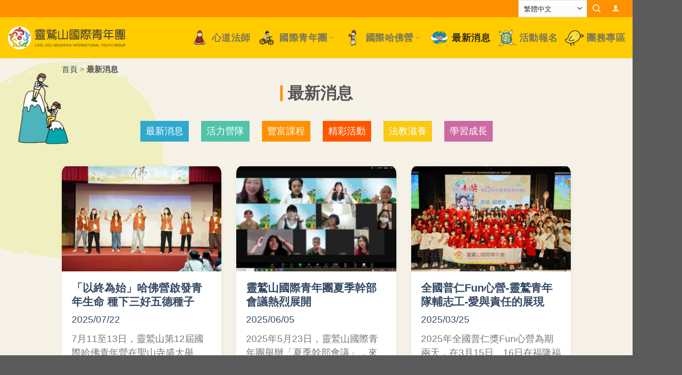

--- FILE ---
content_type: text/html; charset=UTF-8
request_url: https://ljmiyg.org.tw/news/2/
body_size: 32871
content:
<!DOCTYPE html>
<html lang="zh-TW" class="loading-site no-js">
<head>
	<meta charset="UTF-8" />
	<link rel="profile" href="http://gmpg.org/xfn/11" />
	<link rel="pingback" href="" />

	<script>(function(html){html.className = html.className.replace(/\bno-js\b/,'js')})(document.documentElement);</script>
			<style>
			.ui-datepicker-title{
				display:flex;
			}
			.ui-datepicker select.ui-datepicker-month, .ui-datepicker select.ui-datepicker-year {
				width: 50%;
			}
			</style>
			<meta name='robots' content='index, follow, max-image-preview:large, max-snippet:-1, max-video-preview:-1' />
	<style>img:is([sizes="auto" i], [sizes^="auto," i]) { contain-intrinsic-size: 3000px 1500px }</style>
	
<!-- Google Tag Manager for WordPress by gtm4wp.com -->
<script data-cfasync="false" data-pagespeed-no-defer>
	var gtm4wp_datalayer_name = "dataLayer";
	var dataLayer = dataLayer || [];
</script>
<!-- End Google Tag Manager for WordPress by gtm4wp.com --><meta name="viewport" content="width=device-width, initial-scale=1" />
	<!-- This site is optimized with the Yoast SEO plugin v26.7 - https://yoast.com/wordpress/plugins/seo/ -->
	<title>最新消息 - 靈鷲山國際青年團</title>
	<meta name="description" content="靈鷲山國際青年團關於營隊、課程、活動、法教、學習成長最新消息" />
	<link rel="canonical" href="https://ljmiyg.org.tw/news/" />
	<meta property="og:locale" content="zh_TW" />
	<meta property="og:type" content="article" />
	<meta property="og:title" content="最新消息 - 靈鷲山國際青年團" />
	<meta property="og:description" content="靈鷲山國際青年團關於營隊、課程、活動、法教、學習成長最新消息" />
	<meta property="og:url" content="https://ljmiyg.org.tw/news/" />
	<meta property="og:site_name" content="靈鷲山國際青年團" />
	<meta property="article:modified_time" content="2021-06-09T08:24:17+00:00" />
	<meta property="og:image" content="https://ljmiyg.org.tw/wp-content/uploads/2021/05/210409_172.jpg" />
	<meta property="og:image:width" content="1024" />
	<meta property="og:image:height" content="682" />
	<meta property="og:image:type" content="image/jpeg" />
	<meta name="twitter:card" content="summary_large_image" />
	<meta name="twitter:label1" content="預估閱讀時間" />
	<meta name="twitter:data1" content="2 分鐘" />
	<script type="application/ld+json" class="yoast-schema-graph">{"@context":"https://schema.org","@graph":[{"@type":"WebPage","@id":"https://ljmiyg.org.tw/news/","url":"https://ljmiyg.org.tw/news/","name":"最新消息 - 靈鷲山國際青年團","isPartOf":{"@id":"https://ljmiyg.org.tw/#website"},"primaryImageOfPage":{"@id":"https://ljmiyg.org.tw/news/#primaryimage"},"image":{"@id":"https://ljmiyg.org.tw/news/#primaryimage"},"thumbnailUrl":"https://ljmiyg.org.tw/wp-content/uploads/2021/05/210409_172.jpg","datePublished":"2021-04-20T07:53:06+00:00","dateModified":"2021-06-09T08:24:17+00:00","description":"靈鷲山國際青年團關於營隊、課程、活動、法教、學習成長最新消息","breadcrumb":{"@id":"https://ljmiyg.org.tw/news/#breadcrumb"},"inLanguage":"zh-TW","potentialAction":[{"@type":"ReadAction","target":["https://ljmiyg.org.tw/news/"]}]},{"@type":"ImageObject","inLanguage":"zh-TW","@id":"https://ljmiyg.org.tw/news/#primaryimage","url":"https://ljmiyg.org.tw/wp-content/uploads/2021/05/210409_172.jpg","contentUrl":"https://ljmiyg.org.tw/wp-content/uploads/2021/05/210409_172.jpg","width":1024,"height":682,"caption":"2020年營的力量3—具有正確的志工服務心態"},{"@type":"BreadcrumbList","@id":"https://ljmiyg.org.tw/news/#breadcrumb","itemListElement":[{"@type":"ListItem","position":1,"name":"首頁","item":"https://ljmiyg.org.tw/"},{"@type":"ListItem","position":2,"name":"最新消息"}]},{"@type":"WebSite","@id":"https://ljmiyg.org.tw/#website","url":"https://ljmiyg.org.tw/","name":"靈鷲山國際青年團","description":"","potentialAction":[{"@type":"SearchAction","target":{"@type":"EntryPoint","urlTemplate":"https://ljmiyg.org.tw/?s={search_term_string}"},"query-input":{"@type":"PropertyValueSpecification","valueRequired":true,"valueName":"search_term_string"}}],"inLanguage":"zh-TW"}]}</script>
	<!-- / Yoast SEO plugin. -->


<link rel='dns-prefetch' href='//static.addtoany.com' />
<link rel='prefetch' href='https://ljmiyg.org.tw/wp-content/themes/flatsome/assets/js/flatsome.js?ver=be4456ec53c49e21f6f3' />
<link rel='prefetch' href='https://ljmiyg.org.tw/wp-content/themes/flatsome/assets/js/chunk.slider.js?ver=3.18.3' />
<link rel='prefetch' href='https://ljmiyg.org.tw/wp-content/themes/flatsome/assets/js/chunk.popups.js?ver=3.18.3' />
<link rel='prefetch' href='https://ljmiyg.org.tw/wp-content/themes/flatsome/assets/js/chunk.tooltips.js?ver=3.18.3' />
<link rel='prefetch' href='https://ljmiyg.org.tw/wp-content/themes/flatsome/assets/js/woocommerce.js?ver=49415fe6a9266f32f1f2' />
<script type="text/javascript">
/* <![CDATA[ */
window._wpemojiSettings = {"baseUrl":"https:\/\/s.w.org\/images\/core\/emoji\/15.0.3\/72x72\/","ext":".png","svgUrl":"https:\/\/s.w.org\/images\/core\/emoji\/15.0.3\/svg\/","svgExt":".svg","source":{"concatemoji":"https:\/\/ljmiyg.org.tw\/wp-includes\/js\/wp-emoji-release.min.js?ver=6.7.4"}};
/*! This file is auto-generated */
!function(i,n){var o,s,e;function c(e){try{var t={supportTests:e,timestamp:(new Date).valueOf()};sessionStorage.setItem(o,JSON.stringify(t))}catch(e){}}function p(e,t,n){e.clearRect(0,0,e.canvas.width,e.canvas.height),e.fillText(t,0,0);var t=new Uint32Array(e.getImageData(0,0,e.canvas.width,e.canvas.height).data),r=(e.clearRect(0,0,e.canvas.width,e.canvas.height),e.fillText(n,0,0),new Uint32Array(e.getImageData(0,0,e.canvas.width,e.canvas.height).data));return t.every(function(e,t){return e===r[t]})}function u(e,t,n){switch(t){case"flag":return n(e,"\ud83c\udff3\ufe0f\u200d\u26a7\ufe0f","\ud83c\udff3\ufe0f\u200b\u26a7\ufe0f")?!1:!n(e,"\ud83c\uddfa\ud83c\uddf3","\ud83c\uddfa\u200b\ud83c\uddf3")&&!n(e,"\ud83c\udff4\udb40\udc67\udb40\udc62\udb40\udc65\udb40\udc6e\udb40\udc67\udb40\udc7f","\ud83c\udff4\u200b\udb40\udc67\u200b\udb40\udc62\u200b\udb40\udc65\u200b\udb40\udc6e\u200b\udb40\udc67\u200b\udb40\udc7f");case"emoji":return!n(e,"\ud83d\udc26\u200d\u2b1b","\ud83d\udc26\u200b\u2b1b")}return!1}function f(e,t,n){var r="undefined"!=typeof WorkerGlobalScope&&self instanceof WorkerGlobalScope?new OffscreenCanvas(300,150):i.createElement("canvas"),a=r.getContext("2d",{willReadFrequently:!0}),o=(a.textBaseline="top",a.font="600 32px Arial",{});return e.forEach(function(e){o[e]=t(a,e,n)}),o}function t(e){var t=i.createElement("script");t.src=e,t.defer=!0,i.head.appendChild(t)}"undefined"!=typeof Promise&&(o="wpEmojiSettingsSupports",s=["flag","emoji"],n.supports={everything:!0,everythingExceptFlag:!0},e=new Promise(function(e){i.addEventListener("DOMContentLoaded",e,{once:!0})}),new Promise(function(t){var n=function(){try{var e=JSON.parse(sessionStorage.getItem(o));if("object"==typeof e&&"number"==typeof e.timestamp&&(new Date).valueOf()<e.timestamp+604800&&"object"==typeof e.supportTests)return e.supportTests}catch(e){}return null}();if(!n){if("undefined"!=typeof Worker&&"undefined"!=typeof OffscreenCanvas&&"undefined"!=typeof URL&&URL.createObjectURL&&"undefined"!=typeof Blob)try{var e="postMessage("+f.toString()+"("+[JSON.stringify(s),u.toString(),p.toString()].join(",")+"));",r=new Blob([e],{type:"text/javascript"}),a=new Worker(URL.createObjectURL(r),{name:"wpTestEmojiSupports"});return void(a.onmessage=function(e){c(n=e.data),a.terminate(),t(n)})}catch(e){}c(n=f(s,u,p))}t(n)}).then(function(e){for(var t in e)n.supports[t]=e[t],n.supports.everything=n.supports.everything&&n.supports[t],"flag"!==t&&(n.supports.everythingExceptFlag=n.supports.everythingExceptFlag&&n.supports[t]);n.supports.everythingExceptFlag=n.supports.everythingExceptFlag&&!n.supports.flag,n.DOMReady=!1,n.readyCallback=function(){n.DOMReady=!0}}).then(function(){return e}).then(function(){var e;n.supports.everything||(n.readyCallback(),(e=n.source||{}).concatemoji?t(e.concatemoji):e.wpemoji&&e.twemoji&&(t(e.twemoji),t(e.wpemoji)))}))}((window,document),window._wpemojiSettings);
/* ]]> */
</script>
<style id='wp-emoji-styles-inline-css' type='text/css'>

	img.wp-smiley, img.emoji {
		display: inline !important;
		border: none !important;
		box-shadow: none !important;
		height: 1em !important;
		width: 1em !important;
		margin: 0 0.07em !important;
		vertical-align: -0.1em !important;
		background: none !important;
		padding: 0 !important;
	}
</style>
<link data-minify="1" rel='stylesheet' id='typed-cursor-css' href='https://ljmiyg.org.tw/wp-content/cache/min/1/wp-content/plugins/animated-typing-effect/assets/css/cursor.css?ver=1751524819' type='text/css' media='all' />
<link data-minify="1" rel='stylesheet' id='datepicker_ui-css' href='https://ljmiyg.org.tw/wp-content/cache/min/1/wp-content/plugins/gc_custom_activity/assets/css/datepicker.css?ver=1751524819' type='text/css' media='all' />
<link data-minify="1" rel='stylesheet' id='wpsm_tabs_r-font-awesome-front-css' href='https://ljmiyg.org.tw/wp-content/cache/min/1/wp-content/plugins/tabs-responsive/assets/css/font-awesome/css/font-awesome.min.css?ver=1751524819' type='text/css' media='all' />
<link data-minify="1" rel='stylesheet' id='wpsm_tabs_r_bootstrap-front-css' href='https://ljmiyg.org.tw/wp-content/cache/min/1/wp-content/plugins/tabs-responsive/assets/css/bootstrap-front.css?ver=1751524819' type='text/css' media='all' />
<link data-minify="1" rel='stylesheet' id='wpsm_tabs_r_animate-css' href='https://ljmiyg.org.tw/wp-content/cache/min/1/wp-content/plugins/tabs-responsive/assets/css/animate.css?ver=1751524819' type='text/css' media='all' />
<style id='woocommerce-inline-inline-css' type='text/css'>
.woocommerce form .form-row .required { visibility: visible; }
</style>
<link data-minify="1" rel='stylesheet' id='jet-elements-css' href='https://ljmiyg.org.tw/wp-content/cache/min/1/wp-content/plugins/jet-elements/assets/css/jet-elements.css?ver=1751524819' type='text/css' media='all' />
<link data-minify="1" rel='stylesheet' id='jet-elements-skin-css' href='https://ljmiyg.org.tw/wp-content/cache/min/1/wp-content/plugins/jet-elements/assets/css/jet-elements-skin.css?ver=1751524819' type='text/css' media='all' />
<link data-minify="1" rel='stylesheet' id='elementor-icons-css' href='https://ljmiyg.org.tw/wp-content/cache/min/1/wp-content/plugins/elementor/assets/lib/eicons/css/elementor-icons.min.css?ver=1751524819' type='text/css' media='all' />
<link rel='stylesheet' id='elementor-frontend-css' href='https://ljmiyg.org.tw/wp-content/plugins/elementor/assets/css/frontend.min.css?ver=3.19.2' type='text/css' media='all' />
<link rel='stylesheet' id='swiper-css' href='https://ljmiyg.org.tw/wp-content/plugins/elementor/assets/lib/swiper/css/swiper.min.css?ver=5.3.6' type='text/css' media='all' />
<link rel='stylesheet' id='elementor-post-2007-css' href='https://ljmiyg.org.tw/wp-content/uploads/elementor/css/post-2007.css?ver=1744602498' type='text/css' media='all' />
<link rel='stylesheet' id='elementor-pro-css' href='https://ljmiyg.org.tw/wp-content/plugins/elementor-pro/assets/css/frontend.min.css?ver=3.19.2' type='text/css' media='all' />
<link data-minify="1" rel='stylesheet' id='font-awesome-5-all-css' href='https://ljmiyg.org.tw/wp-content/cache/min/1/wp-content/plugins/elementor/assets/lib/font-awesome/css/all.min.css?ver=1751524819' type='text/css' media='all' />
<link rel='stylesheet' id='font-awesome-4-shim-css' href='https://ljmiyg.org.tw/wp-content/plugins/elementor/assets/lib/font-awesome/css/v4-shims.min.css?ver=3.19.2' type='text/css' media='all' />
<link rel='stylesheet' id='elementor-post-3762-css' href='https://ljmiyg.org.tw/wp-content/uploads/elementor/css/post-3762.css?ver=1744630135' type='text/css' media='all' />
<link rel='stylesheet' id='addtoany-css' href='https://ljmiyg.org.tw/wp-content/plugins/add-to-any/addtoany.min.css?ver=1.16' type='text/css' media='all' />
<link rel='stylesheet' id='eael-general-css' href='https://ljmiyg.org.tw/wp-content/plugins/essential-addons-for-elementor-lite/assets/front-end/css/view/general.min.css?ver=5.9.9' type='text/css' media='all' />
<link data-minify="1" rel='stylesheet' id='flatsome-main-css' href='https://ljmiyg.org.tw/wp-content/cache/min/1/wp-content/themes/flatsome/assets/css/flatsome.css?ver=1751524819' type='text/css' media='all' />
<style id='flatsome-main-inline-css' type='text/css'>
@font-face {
				font-family: "fl-icons";
				font-display: block;
				src: url(https://ljmiyg.org.tw/wp-content/themes/flatsome/assets/css/icons/fl-icons.eot?v=3.18.3);
				src:
					url(https://ljmiyg.org.tw/wp-content/themes/flatsome/assets/css/icons/fl-icons.eot#iefix?v=3.18.3) format("embedded-opentype"),
					url(https://ljmiyg.org.tw/wp-content/themes/flatsome/assets/css/icons/fl-icons.woff2?v=3.18.3) format("woff2"),
					url(https://ljmiyg.org.tw/wp-content/themes/flatsome/assets/css/icons/fl-icons.ttf?v=3.18.3) format("truetype"),
					url(https://ljmiyg.org.tw/wp-content/themes/flatsome/assets/css/icons/fl-icons.woff?v=3.18.3) format("woff"),
					url(https://ljmiyg.org.tw/wp-content/themes/flatsome/assets/css/icons/fl-icons.svg?v=3.18.3#fl-icons) format("svg");
			}
</style>
<link data-minify="1" rel='stylesheet' id='flatsome-shop-css' href='https://ljmiyg.org.tw/wp-content/cache/min/1/wp-content/themes/flatsome/assets/css/flatsome-shop.css?ver=1751524819' type='text/css' media='all' />
<link rel='stylesheet' id='flatsome-style-css' href='https://ljmiyg.org.tw/wp-content/themes/flatsome-child/style.css?ver=3.0' type='text/css' media='all' />
<link rel='stylesheet' id='um_modal-css' href='https://ljmiyg.org.tw/wp-content/plugins/ultimate-member/assets/css/um-modal.min.css?ver=2.10.5' type='text/css' media='all' />
<link rel='stylesheet' id='um_ui-css' href='https://ljmiyg.org.tw/wp-content/plugins/ultimate-member/assets/libs/jquery-ui/jquery-ui.min.css?ver=1.13.2' type='text/css' media='all' />
<link rel='stylesheet' id='um_tipsy-css' href='https://ljmiyg.org.tw/wp-content/plugins/ultimate-member/assets/libs/tipsy/tipsy.min.css?ver=1.0.0a' type='text/css' media='all' />
<link data-minify="1" rel='stylesheet' id='um_raty-css' href='https://ljmiyg.org.tw/wp-content/cache/min/1/wp-content/plugins/ultimate-member/assets/libs/raty/um-raty.min.css?ver=1751524819' type='text/css' media='all' />
<link rel='stylesheet' id='select2-css' href='https://ljmiyg.org.tw/wp-content/plugins/ultimate-member/assets/libs/select2/select2.min.css?ver=4.0.13' type='text/css' media='all' />
<link rel='stylesheet' id='um_fileupload-css' href='https://ljmiyg.org.tw/wp-content/plugins/ultimate-member/assets/css/um-fileupload.min.css?ver=2.10.5' type='text/css' media='all' />
<link rel='stylesheet' id='um_confirm-css' href='https://ljmiyg.org.tw/wp-content/plugins/ultimate-member/assets/libs/um-confirm/um-confirm.min.css?ver=1.0' type='text/css' media='all' />
<link rel='stylesheet' id='um_datetime-css' href='https://ljmiyg.org.tw/wp-content/plugins/ultimate-member/assets/libs/pickadate/default.min.css?ver=3.6.2' type='text/css' media='all' />
<link rel='stylesheet' id='um_datetime_date-css' href='https://ljmiyg.org.tw/wp-content/plugins/ultimate-member/assets/libs/pickadate/default.date.min.css?ver=3.6.2' type='text/css' media='all' />
<link rel='stylesheet' id='um_datetime_time-css' href='https://ljmiyg.org.tw/wp-content/plugins/ultimate-member/assets/libs/pickadate/default.time.min.css?ver=3.6.2' type='text/css' media='all' />
<link data-minify="1" rel='stylesheet' id='um_fonticons_ii-css' href='https://ljmiyg.org.tw/wp-content/cache/min/1/wp-content/plugins/ultimate-member/assets/libs/legacy/fonticons/fonticons-ii.min.css?ver=1751524819' type='text/css' media='all' />
<link data-minify="1" rel='stylesheet' id='um_fonticons_fa-css' href='https://ljmiyg.org.tw/wp-content/cache/min/1/wp-content/plugins/ultimate-member/assets/libs/legacy/fonticons/fonticons-fa.min.css?ver=1751524819' type='text/css' media='all' />
<link data-minify="1" rel='stylesheet' id='um_fontawesome-css' href='https://ljmiyg.org.tw/wp-content/cache/min/1/wp-content/plugins/ultimate-member/assets/css/um-fontawesome.min.css?ver=1751536732' type='text/css' media='all' />
<link rel='stylesheet' id='um_common-css' href='https://ljmiyg.org.tw/wp-content/plugins/ultimate-member/assets/css/common.min.css?ver=2.10.5' type='text/css' media='all' />
<link rel='stylesheet' id='um_responsive-css' href='https://ljmiyg.org.tw/wp-content/plugins/ultimate-member/assets/css/um-responsive.min.css?ver=2.10.5' type='text/css' media='all' />
<link rel='stylesheet' id='um_styles-css' href='https://ljmiyg.org.tw/wp-content/plugins/ultimate-member/assets/css/um-styles.min.css?ver=2.10.5' type='text/css' media='all' />
<link rel='stylesheet' id='um_crop-css' href='https://ljmiyg.org.tw/wp-content/plugins/ultimate-member/assets/libs/cropper/cropper.min.css?ver=1.6.1' type='text/css' media='all' />
<link rel='stylesheet' id='um_profile-css' href='https://ljmiyg.org.tw/wp-content/plugins/ultimate-member/assets/css/um-profile.min.css?ver=2.10.5' type='text/css' media='all' />
<link rel='stylesheet' id='um_account-css' href='https://ljmiyg.org.tw/wp-content/plugins/ultimate-member/assets/css/um-account.min.css?ver=2.10.5' type='text/css' media='all' />
<link rel='stylesheet' id='um_misc-css' href='https://ljmiyg.org.tw/wp-content/plugins/ultimate-member/assets/css/um-misc.min.css?ver=2.10.5' type='text/css' media='all' />
<link rel='stylesheet' id='um_default_css-css' href='https://ljmiyg.org.tw/wp-content/plugins/ultimate-member/assets/css/um-old-default.min.css?ver=2.10.5' type='text/css' media='all' />
<link rel='stylesheet' id='google-fonts-1-css' href='https://fonts.googleapis.com/css?family=Roboto%3A100%2C100italic%2C200%2C200italic%2C300%2C300italic%2C400%2C400italic%2C500%2C500italic%2C600%2C600italic%2C700%2C700italic%2C800%2C800italic%2C900%2C900italic%7CRoboto+Slab%3A100%2C100italic%2C200%2C200italic%2C300%2C300italic%2C400%2C400italic%2C500%2C500italic%2C600%2C600italic%2C700%2C700italic%2C800%2C800italic%2C900%2C900italic&#038;display=auto&#038;ver=6.7.4' type='text/css' media='all' />
<link rel="preconnect" href="https://fonts.gstatic.com/" crossorigin><script type="text/javascript" id="addtoany-core-js-before">
/* <![CDATA[ */
window.a2a_config=window.a2a_config||{};a2a_config.callbacks=[];a2a_config.overlays=[];a2a_config.templates={};a2a_localize = {
	Share: "分享",
	Save: "儲存",
	Subscribe: "訂閱",
	Email: "電子郵件",
	Bookmark: "書籤",
	ShowAll: "全部顯示",
	ShowLess: "顯示較少",
	FindServices: "尋找服務",
	FindAnyServiceToAddTo: "立即尋找想要新增的服務",
	PoweredBy: "開發團隊:",
	ShareViaEmail: "透過電子郵件分享",
	SubscribeViaEmail: "透過電子郵件訂閱",
	BookmarkInYourBrowser: "在瀏覽器中加入書籤",
	BookmarkInstructions: "按下 Ctrl+D 或 \u2318+D 將這個頁面加入書籤",
	AddToYourFavorites: "新增至 [我的最愛]",
	SendFromWebOrProgram: "透過任何電子郵件地址或電子郵件程式傳送",
	EmailProgram: "電子郵件程式",
	More: "進一步了解...",
	ThanksForSharing: "感謝分享！",
	ThanksForFollowing: "感謝追蹤！"
};
/* ]]> */
</script>
<script type="text/javascript" defer src="https://static.addtoany.com/menu/page.js" id="addtoany-core-js"></script>
<script type="text/javascript" src="https://ljmiyg.org.tw/wp-includes/js/jquery/jquery.min.js?ver=3.7.1" id="jquery-core-js"></script>
<script type="text/javascript" src="https://ljmiyg.org.tw/wp-includes/js/jquery/jquery-migrate.min.js?ver=3.4.1" id="jquery-migrate-js"></script>
<script type="text/javascript" defer src="https://ljmiyg.org.tw/wp-content/plugins/add-to-any/addtoany.min.js?ver=1.1" id="addtoany-jquery-js"></script>
<script type="text/javascript" src="https://ljmiyg.org.tw/wp-content/plugins/woocommerce/assets/js/jquery-blockui/jquery.blockUI.min.js?ver=2.7.0-wc.9.4.4" id="jquery-blockui-js" data-wp-strategy="defer"></script>
<script type="text/javascript" id="wc-add-to-cart-js-extra">
/* <![CDATA[ */
var wc_add_to_cart_params = {"ajax_url":"\/wp-admin\/admin-ajax.php","wc_ajax_url":"\/?wc-ajax=%%endpoint%%","i18n_view_cart":"\u67e5\u770b\u8cfc\u7269\u8eca","cart_url":"https:\/\/ljmiyg.org.tw\/?page_id=6","is_cart":"","cart_redirect_after_add":"no"};
/* ]]> */
</script>
<script type="text/javascript" src="https://ljmiyg.org.tw/wp-content/plugins/woocommerce/assets/js/frontend/add-to-cart.min.js?ver=9.4.4" id="wc-add-to-cart-js" defer="defer" data-wp-strategy="defer"></script>
<script type="text/javascript" src="https://ljmiyg.org.tw/wp-content/plugins/woocommerce/assets/js/js-cookie/js.cookie.min.js?ver=2.1.4-wc.9.4.4" id="js-cookie-js" data-wp-strategy="defer"></script>
<script type="text/javascript" src="https://ljmiyg.org.tw/wp-content/plugins/elementor/assets/lib/font-awesome/js/v4-shims.min.js?ver=3.19.2" id="font-awesome-4-shim-js"></script>
<script type="text/javascript" src="https://ljmiyg.org.tw/wp-content/plugins/ultimate-member/assets/js/um-gdpr.min.js?ver=2.10.5" id="um-gdpr-js"></script>
<link rel="https://api.w.org/" href="https://ljmiyg.org.tw/wp-json/" /><link rel="alternate" title="JSON" type="application/json" href="https://ljmiyg.org.tw/wp-json/wp/v2/pages/3762" /><meta name="generator" content="WordPress 6.7.4" />
<meta name="generator" content="WooCommerce 9.4.4" />
<link rel='shortlink' href='https://ljmiyg.org.tw/?p=3762' />
<link rel="alternate" title="oEmbed (JSON)" type="application/json+oembed" href="https://ljmiyg.org.tw/wp-json/oembed/1.0/embed?url=https%3A%2F%2Fljmiyg.org.tw%2Fnews%2F" />
<link rel="alternate" title="oEmbed (XML)" type="text/xml+oembed" href="https://ljmiyg.org.tw/wp-json/oembed/1.0/embed?url=https%3A%2F%2Fljmiyg.org.tw%2Fnews%2F&#038;format=xml" />
<style type="text/css">
                    .ctl-bullets-container {
                display: block;
                position: fixed;
                right: 0;
                height: 100%;
                z-index: 1049;
                font-weight: normal;
                height: 70vh;
                overflow-x: hidden;
                overflow-y: auto;
                margin: 15vh auto;
            }</style>
<!-- Google Tag Manager for WordPress by gtm4wp.com -->
<!-- GTM Container placement set to manual -->
<script data-cfasync="false" data-pagespeed-no-defer type="text/javascript">
	var dataLayer_content = {"pagePostType":"page","pagePostType2":"single-page","pagePostAuthor":"pmtd.pmtd@gmail.com"};
	dataLayer.push( dataLayer_content );
</script>
<script data-cfasync="false">
(function(w,d,s,l,i){w[l]=w[l]||[];w[l].push({'gtm.start':
new Date().getTime(),event:'gtm.js'});var f=d.getElementsByTagName(s)[0],
j=d.createElement(s),dl=l!='dataLayer'?'&l='+l:'';j.async=true;j.src=
'//www.googletagmanager.com/gtm.js?id='+i+dl;f.parentNode.insertBefore(j,f);
})(window,document,'script','dataLayer','GTM-WJX44VD');
</script>
<!-- End Google Tag Manager for WordPress by gtm4wp.com --><style>.bg{opacity: 0; transition: opacity 1s; -webkit-transition: opacity 1s;} .bg-loaded{opacity: 1;}</style>	<noscript><style>.woocommerce-product-gallery{ opacity: 1 !important; }</style></noscript>
	<meta name="generator" content="Elementor 3.19.2; features: e_optimized_assets_loading, additional_custom_breakpoints, block_editor_assets_optimize, e_image_loading_optimization; settings: css_print_method-external, google_font-enabled, font_display-auto">
<style class='wp-fonts-local' type='text/css'>
@font-face{font-family:Inter;font-style:normal;font-weight:300 900;font-display:fallback;src:url('https://ljmiyg.org.tw/wp-content/plugins/woocommerce/assets/fonts/Inter-VariableFont_slnt,wght.woff2') format('woff2');font-stretch:normal;}
@font-face{font-family:Cardo;font-style:normal;font-weight:400;font-display:fallback;src:url('https://ljmiyg.org.tw/wp-content/plugins/woocommerce/assets/fonts/cardo_normal_400.woff2') format('woff2');}
</style>
<link rel="icon" href="https://ljmiyg.org.tw/wp-content/uploads/2021/04/cropped-youth-camp-logo-3-32x32.png" sizes="32x32" />
<link rel="icon" href="https://ljmiyg.org.tw/wp-content/uploads/2021/04/cropped-youth-camp-logo-3-192x192.png" sizes="192x192" />
<link rel="apple-touch-icon" href="https://ljmiyg.org.tw/wp-content/uploads/2021/04/cropped-youth-camp-logo-3-180x180.png" />
<meta name="msapplication-TileImage" content="https://ljmiyg.org.tw/wp-content/uploads/2021/04/cropped-youth-camp-logo-3-270x270.png" />
<style id="custom-css" type="text/css">:root {--primary-color: #446084;--fs-color-primary: #446084;--fs-color-secondary: #ffcc00;--fs-color-success: #7a9c59;--fs-color-alert: #b20000;--fs-experimental-link-color: #334862;--fs-experimental-link-color-hover: #111;}.tooltipster-base {--tooltip-color: #fff;--tooltip-bg-color: #000;}.off-canvas-right .mfp-content, .off-canvas-left .mfp-content {--drawer-width: 300px;}.off-canvas .mfp-content.off-canvas-cart {--drawer-width: 360px;}.sticky-add-to-cart--active, #wrapper,#main,#main.dark{background-color: #f6f2e8}.header-main{height: 83px}#logo img{max-height: 83px}#logo{width:240px;}.header-bottom{min-height: 55px}.header-top{min-height: 30px}.transparent .header-main{height: 90px}.transparent #logo img{max-height: 90px}.has-transparent + .page-title:first-of-type,.has-transparent + #main > .page-title,.has-transparent + #main > div > .page-title,.has-transparent + #main .page-header-wrapper:first-of-type .page-title{padding-top: 120px;}.header.show-on-scroll,.stuck .header-main{height:70px!important}.stuck #logo img{max-height: 70px!important}.search-form{ width: 16%;}.header-bg-color {background-color: #ffcc00}.header-bottom {background-color: #f1f1f1}.top-bar-nav > li > a{line-height: 16px }.header-main .nav > li > a{line-height: 16px }.stuck .header-main .nav > li > a{line-height: 50px }.header-bottom-nav > li > a{line-height: 16px }@media (max-width: 549px) {.header-main{height: 70px}#logo img{max-height: 70px}}.nav-dropdown{font-size:100%}body{font-size: 120%;}@media screen and (max-width: 549px){body{font-size: 120%;}}body{font-family: Lato, sans-serif;}body {font-weight: 400;font-style: normal;}.nav > li > a {font-family: Lato, sans-serif;}.mobile-sidebar-levels-2 .nav > li > ul > li > a {font-family: Lato, sans-serif;}.nav > li > a,.mobile-sidebar-levels-2 .nav > li > ul > li > a {font-weight: 700;font-style: normal;}h1,h2,h3,h4,h5,h6,.heading-font, .off-canvas-center .nav-sidebar.nav-vertical > li > a{font-family: Lato, sans-serif;}h1,h2,h3,h4,h5,h6,.heading-font,.banner h1,.banner h2 {font-weight: 700;font-style: normal;}.alt-font{font-family: "Dancing Script", sans-serif;}.alt-font {font-weight: 400!important;font-style: normal!important;}@media screen and (min-width: 550px){.products .box-vertical .box-image{min-width: 247px!important;width: 247px!important;}}.footer-1{background-color: #f6f2e8}.footer-2{background-color: #f6f2e8}.nav-vertical-fly-out > li + li {border-top-width: 1px; border-top-style: solid;}.label-new.menu-item > a:after{content:"New";}.label-hot.menu-item > a:after{content:"Hot";}.label-sale.menu-item > a:after{content:"Sale";}.label-popular.menu-item > a:after{content:"Popular";}</style>		<style type="text/css" id="wp-custom-css">
			.woocommerce-breadcrumb.breadcrumbs {
	display: none;
}


#top-bar {
	background-color: #FF9100;
} 

/*段落文字改左右切齊*/
.text-align-justify p {
    text-align: justify !important; 
}

/*網站全域強置字型*/
body,h1,h2,h3,h4,h5,h6,p,a {
font-family: "Helvetica", "Arial","LiHei Pro","黑體-繁","微軟正黑體","Microsoft JhengHei", sans-serif !important;
}




/*不顯示absoulte-footer*/
.absolute-footer {
	display:none;
}


/*將footer圖片改成全寬100%並移除padding及margin*/
.footer-2.footer>.row {
	max-width:100%;
}
#media_image-2 {
	padding: 0;
	margin: 0;
}

/*取消footer-1及footer-2的border-top*/
.footer-widgets.footer.footer-1 ,.footer-widgets.footer.footer-2 {
	border-top: 0px solid rgba(0,0,0,5%) !important;
}

.footer-1-social {
	margin: 40px 0px;
}

.footer-1-social > span {
	margin: 0px 15px;
}

.footer-1 {
	margin-top: 0px;
}

.footer-1-social > span > a > img {
		width: 50px;
	}

/**/
@media screen and (max-width: 849px){
	.footer-1-social > span {
	margin: 0px 10px;
	}
	.footer-1-social > span > a > img {
		width: 40px;
	}
}

.footer-1-copyright > p {
	font-size : 16px;
}


/*首頁報名按鈕固定*/
.elementor-element-0839002 {
    position: fixed;
    right: 5%;
    bottom: 5%;
    z-index: 30;
}

/*首頁輪播圖carousel Arrow*/
.index-carousel .elementor-swiper-button i {
    color: white;
    background-color: #FFCC00;
    padding: 10px;
    border-radius: 50%;
}




/*首頁最新消息區塊設定*/
.index-news .jet-posts__item.slick-slide {
    background-color: white;
    border-radius: 5% 5% 0% 0%;
    box-shadow: rgba(17, 17, 26, 0.05) 0px 1px 0px, rgba(17, 17, 26, 0.1) 0px 0px 8px;
    margin: 0 20px 20px 20px !important;
}

/*首頁最新消息區塊標題設定*/
.index-news .entry-title {
    overflow: hidden;
    white-space: nowrap;
    text-overflow: ellipsis;
    display: -webkit-box;
    -webkit-line-clamp: 2;
    -webkit-box-orient: vertical;
    white-space: normal;
		max-height: 68px;
}

/*首頁最新消息區塊excerpt設定*/
.index-news .entry-excerpt {
    overflow: hidden;
    white-space: nowrap;
    text-overflow: ellipsis;
    display: -webkit-box;
    -webkit-line-clamp: 3;
    -webkit-box-orient: vertical;
    white-space: normal;
		max-height: 90px;
    padding-bottom: 0px !important;
    margin-bottom: 5px;
}

.index-news .jet-posts__item {
    padding: 0px;
}

/*首頁最新消息區塊圖片設定*/
.index-news .post-thumbnail__img {
    border-radius: 5% 5% 0 0 !important;
    height: 200px !important;
    object-fit: cover;
}



/*首頁最新消息區塊content設定*/
.index-news .jet-posts__inner-content {
    padding: 20px;
}

/*首頁最新消息區塊category(term)設定*/
.index-news .post-thumbnail+.jet-posts__terms {
    position: absolute;
    top: 285px;
    left: 130px;
}


.index-news .jet-posts .jet-more-wrap > a {
    background-color: transparent !important;
}

/*首頁最新消息往前按鈕設定*/
.index-news .jet-arrow.prev-arrow.slick-arrow {
    position: absolute;
    top:40%;
}

/*首頁最新消息往後按鈕設定*/
.index-news .jet-arrow.next-arrow.slick-arrow {
    position: absolute;
    top:40%;
}




/*首頁最新消息往前後按鈕在1380以上位置設定*/
@media screen and (min-width: 1380px){
    .index-news .jet-arrow.prev-arrow.slick-arrow {
    position: absolute;
    left:-100px;
}
    .index-news .jet-arrow.next-arrow.slick-arrow {
    position: absolute;
    right:-100px;
}
}



/*最新文章頁面及文章分類頁的分類切換按鈕*/
.news-category-button .elementor-widget .elementor-icon-list-items.elementor-inline-items .elementor-icon-list-item  {
    margin-bottom: 10px;
}

.news-category-button .elementor-icon-list-items li.elementor-icon-list-item .elementor-icon-list-text {
    padding: 5px 10px;
    color:white;
}
.news-category-button .elementor-icon-list-items li.elementor-icon-list-item:nth-child(1) .elementor-icon-list-text {
    background-color: #2FA9CF;
    border: 1px solid #2FA9CF;
}
.news-category-button .elementor-icon-list-items li.elementor-icon-list-item:nth-child(2) .elementor-icon-list-text {
    background-color: #50C4A8;
    border: 1px solid #50C4A8;
}
.news-category-button .elementor-icon-list-items li.elementor-icon-list-item:nth-child(3) .elementor-icon-list-text {
    background-color: #FF9100;
    border: 1px solid #FF9100;
}
.news-category-button .elementor-icon-list-items li.elementor-icon-list-item:nth-child(4) .elementor-icon-list-text {
    background-color: #FF5700;
    border: 1px solid #FF5700;
}
.news-category-button .elementor-icon-list-items li.elementor-icon-list-item:nth-child(5) .elementor-icon-list-text {
    background-color: #F8CA12;
    border: 1px solid #F8CA12;
}

.news-category-button .elementor-icon-list-items li.elementor-icon-list-item:nth-child(6) .elementor-icon-list-text {
    background-color: #CE6AA3;
    border: 1px solid #CE6AA3;
}

/*最新消息頁面post區塊圖片設定-取消下方margin*/
.news-post-list .elementor-posts--thumbnail-top .elementor-post__thumbnail__link {
    margin-bottom: 0px !important;
}

.news-post-list .elementor-posts--thumbnail-top .elementor-post {
    border-radius: 3% 3% 0% 0%;
}



/*最新消息頁面post區塊title設定*/
.news-post-list .elementor-posts .elementor-post__title {
    margin-bottom: 10px;
		overflow: hidden;
    white-space: nowrap;
    text-overflow: ellipsis;
    display: -webkit-box;
    -webkit-line-clamp: 2;
    -webkit-box-orient: vertical;
    white-space: normal;
}

/*最新消息頁面post區塊excerpt設定*/
.news-post-list .elementor-posts .elementor-post__excerpt p {
    overflow: hidden;
    white-space: nowrap;
    text-overflow: ellipsis;
    display: -webkit-box;
    -webkit-line-clamp: 3;
    -webkit-box-orient: vertical;
    white-space: normal;
    padding-bottom: 0px !important;
    margin-bottom: 5px;
}

/*最新消息頁面post區塊readmore設定*/
.news-post-list .elementor-posts .elementor-post__read-more {
    float: right;
    margin-bottom: 20px
}

/*報名按鈕置中*/
.gform_page_footer{
		text-align:center;
}
.gform_footer{
		text-align:center;
}

/*報名表單字體大小*/
.ginput_container li label{
	font-size:18px !important;
}

/* 20230613修正活動報名頁在手機跑版問題 */
@media screen and (min-width: 768px) {
  .elementor-shortcode #searchform.search_from {
		flex-direction: row;
	}
	.acitivities_box > .acitivity_data {
		flex-direction: row;
	}

}

@media screen and (max-width: 767px){
	.elementor-shortcode #searchform.search_from {
		flex-direction: column;
	}
	.acitivities_box > .acitivity_data {
		flex-direction: column;
	}
	.acitivities_box .acitivity_data .acitivity_simple_info .button.gc_button {
		position: static;
		width: 100%;
	}
}



		</style>
		<style id="kirki-inline-styles">/* latin-ext */
@font-face {
  font-family: 'Lato';
  font-style: normal;
  font-weight: 400;
  font-display: swap;
  src: url(https://ljmiyg.org.tw/wp-content/fonts/lato/font) format('woff');
  unicode-range: U+0100-02BA, U+02BD-02C5, U+02C7-02CC, U+02CE-02D7, U+02DD-02FF, U+0304, U+0308, U+0329, U+1D00-1DBF, U+1E00-1E9F, U+1EF2-1EFF, U+2020, U+20A0-20AB, U+20AD-20C0, U+2113, U+2C60-2C7F, U+A720-A7FF;
}
/* latin */
@font-face {
  font-family: 'Lato';
  font-style: normal;
  font-weight: 400;
  font-display: swap;
  src: url(https://ljmiyg.org.tw/wp-content/fonts/lato/font) format('woff');
  unicode-range: U+0000-00FF, U+0131, U+0152-0153, U+02BB-02BC, U+02C6, U+02DA, U+02DC, U+0304, U+0308, U+0329, U+2000-206F, U+20AC, U+2122, U+2191, U+2193, U+2212, U+2215, U+FEFF, U+FFFD;
}
/* latin-ext */
@font-face {
  font-family: 'Lato';
  font-style: normal;
  font-weight: 700;
  font-display: swap;
  src: url(https://ljmiyg.org.tw/wp-content/fonts/lato/font) format('woff');
  unicode-range: U+0100-02BA, U+02BD-02C5, U+02C7-02CC, U+02CE-02D7, U+02DD-02FF, U+0304, U+0308, U+0329, U+1D00-1DBF, U+1E00-1E9F, U+1EF2-1EFF, U+2020, U+20A0-20AB, U+20AD-20C0, U+2113, U+2C60-2C7F, U+A720-A7FF;
}
/* latin */
@font-face {
  font-family: 'Lato';
  font-style: normal;
  font-weight: 700;
  font-display: swap;
  src: url(https://ljmiyg.org.tw/wp-content/fonts/lato/font) format('woff');
  unicode-range: U+0000-00FF, U+0131, U+0152-0153, U+02BB-02BC, U+02C6, U+02DA, U+02DC, U+0304, U+0308, U+0329, U+2000-206F, U+20AC, U+2122, U+2191, U+2193, U+2212, U+2215, U+FEFF, U+FFFD;
}/* vietnamese */
@font-face {
  font-family: 'Dancing Script';
  font-style: normal;
  font-weight: 400;
  font-display: swap;
  src: url(https://ljmiyg.org.tw/wp-content/fonts/dancing-script/font) format('woff');
  unicode-range: U+0102-0103, U+0110-0111, U+0128-0129, U+0168-0169, U+01A0-01A1, U+01AF-01B0, U+0300-0301, U+0303-0304, U+0308-0309, U+0323, U+0329, U+1EA0-1EF9, U+20AB;
}
/* latin-ext */
@font-face {
  font-family: 'Dancing Script';
  font-style: normal;
  font-weight: 400;
  font-display: swap;
  src: url(https://ljmiyg.org.tw/wp-content/fonts/dancing-script/font) format('woff');
  unicode-range: U+0100-02BA, U+02BD-02C5, U+02C7-02CC, U+02CE-02D7, U+02DD-02FF, U+0304, U+0308, U+0329, U+1D00-1DBF, U+1E00-1E9F, U+1EF2-1EFF, U+2020, U+20A0-20AB, U+20AD-20C0, U+2113, U+2C60-2C7F, U+A720-A7FF;
}
/* latin */
@font-face {
  font-family: 'Dancing Script';
  font-style: normal;
  font-weight: 400;
  font-display: swap;
  src: url(https://ljmiyg.org.tw/wp-content/fonts/dancing-script/font) format('woff');
  unicode-range: U+0000-00FF, U+0131, U+0152-0153, U+02BB-02BC, U+02C6, U+02DA, U+02DC, U+0304, U+0308, U+0329, U+2000-206F, U+20AC, U+2122, U+2191, U+2193, U+2212, U+2215, U+FEFF, U+FFFD;
}</style></head>

<body class="page-template-default page page-id-3762 paged-2 page-paged-2 theme-flatsome woocommerce-no-js full-width lightbox nav-dropdown-has-arrow nav-dropdown-has-shadow nav-dropdown-has-border elementor-default elementor-kit-2007 elementor-page elementor-page-3762">


<!-- GTM Container placement set to manual -->
<!-- Google Tag Manager (noscript) -->
				<noscript><iframe src="https://www.googletagmanager.com/ns.html?id=GTM-WJX44VD" height="0" width="0" style="display:none;visibility:hidden" aria-hidden="true"></iframe></noscript>
<!-- End Google Tag Manager (noscript) -->
<!-- GTM Container placement set to manual -->
<!-- Google Tag Manager (noscript) -->
<a class="skip-link screen-reader-text" href="#main">Skip to content</a>

<div id="wrapper">

	
	<header id="header" class="header header-full-width has-sticky sticky-jump">
		<div class="header-wrapper">
			<div id="top-bar" class="header-top hide-for-sticky nav-dark hide-for-medium">
    <div class="flex-row container">
      <div class="flex-col hide-for-medium flex-left">
          <ul class="nav nav-left medium-nav-center nav-small  nav-box">
                        </ul>
      </div>

      <div class="flex-col hide-for-medium flex-center">
          <ul class="nav nav-center nav-small  nav-box">
                        </ul>
      </div>

      <div class="flex-col hide-for-medium flex-right">
         <ul class="nav top-bar-nav nav-right nav-small  nav-box">
              <li class="html custom html_topbar_right"><div class="gtranslate_wrapper" id="gt-wrapper-55390187"></div></li><li class="header-search header-search-lightbox has-icon">
			<a href="#search-lightbox" aria-label="搜尋" data-open="#search-lightbox" data-focus="input.search-field"
		class="is-small">
		<i class="icon-search" style="font-size:16px;" ></i></a>
		
	<div id="search-lightbox" class="mfp-hide dark text-center">
		<div class="searchform-wrapper ux-search-box relative is-large"><form role="search" method="get" class="searchform" action="https://ljmiyg.org.tw/">
	<div class="flex-row relative">
						<div class="flex-col flex-grow">
			<label class="screen-reader-text" for="woocommerce-product-search-field-0">搜尋關鍵字:</label>
			<input type="search" id="woocommerce-product-search-field-0" class="search-field mb-0" placeholder="搜尋&hellip;" value="" name="s" />
					</div>
		<div class="flex-col">
			<button type="submit" value="搜尋" class="ux-search-submit submit-button secondary button icon mb-0" aria-label="Submit">
				<i class="icon-search" ></i>			</button>
		</div>
	</div>
	<div class="live-search-results text-left z-top"></div>
</form></div>	</div>
</li>
<li class="account-item has-icon
    "
>

<a href="https://ljmiyg.org.tw/myaccount/"
    class="nav-top-link nav-top-not-logged-in is-small"
      >
  <i class="icon-user" ></i>
</a>



</li>
          </ul>
      </div>

      
    </div>
</div>
<div id="masthead" class="header-main ">
      <div class="header-inner flex-row container logo-left medium-logo-center" role="navigation">

          <!-- Logo -->
          <div id="logo" class="flex-col logo">
            
<!-- Header logo -->
<a href="https://ljmiyg.org.tw/" title="靈鷲山國際青年團" rel="home">
		<img fetchpriority="high" width="584" height="120" src="https://ljmiyg.org.tw/wp-content/uploads/2021/04/Group-1679.png" class="header_logo header-logo" alt="靈鷲山國際青年團"/><img  width="584" height="120" src="https://ljmiyg.org.tw/wp-content/uploads/2021/04/Group-1679.png" class="header-logo-dark" alt="靈鷲山國際青年團"/></a>
          </div>

          <!-- Mobile Left Elements -->
          <div class="flex-col show-for-medium flex-left">
            <ul class="mobile-nav nav nav-left ">
              <li class="nav-icon has-icon">
  		<a href="#" data-open="#main-menu" data-pos="center" data-bg="main-menu-overlay" data-color="" class="is-small" aria-label="Menu" aria-controls="main-menu" aria-expanded="false">

		  <i class="icon-menu" ></i>
		  		</a>
	</li>
            </ul>
          </div>

          <!-- Left Elements -->
          <div class="flex-col hide-for-medium flex-left
            flex-grow">
            <ul class="header-nav header-nav-main nav nav-left  nav-size-large nav-uppercase" >
                          </ul>
          </div>

          <!-- Right Elements -->
          <div class="flex-col hide-for-medium flex-right">
            <ul class="header-nav header-nav-main nav nav-right  nav-size-large nav-uppercase">
              <li id="menu-item-5429" class="menu-item menu-item-type-post_type menu-item-object-page menu-item-5429 menu-item-design-default has-icon-left"><a href="https://ljmiyg.org.tw/master-hsin-tao/" class="nav-top-link"><img class="ux-menu-icon" width="40" height="40" src="https://ljmiyg.org.tw/wp-content/uploads/2021/03/mage-12.png" alt="心道法師按鈕圖示" />心道法師</a></li>
<li id="menu-item-5428" class="menu-item menu-item-type-post_type menu-item-object-page menu-item-has-children menu-item-5428 menu-item-design-default has-dropdown has-icon-left"><a href="https://ljmiyg.org.tw/093youth/" class="nav-top-link" aria-expanded="false" aria-haspopup="menu"><img loading="lazy" class="ux-menu-icon" width="40" height="40" src="https://ljmiyg.org.tw/wp-content/uploads/2021/03/boy-35.png" alt="國際青年團按鈕圖示" />國際青年團<i class="icon-angle-down" ></i></a>
<ul class="sub-menu nav-dropdown nav-dropdown-simple">
	<li id="menu-item-5931" class="menu-item menu-item-type-post_type menu-item-object-page menu-item-5931"><a href="https://ljmiyg.org.tw/youth-camp-spirit/">青年團精神</a></li>
	<li id="menu-item-6537" class="menu-item menu-item-type-post_type menu-item-object-page menu-item-6537"><a href="https://ljmiyg.org.tw/roadmap/">青年學習藍圖</a></li>
	<li id="menu-item-6341" class="menu-item menu-item-type-post_type menu-item-object-page menu-item-6341"><a href="https://ljmiyg.org.tw/district-group-introduction/">各區團介紹</a></li>
</ul>
</li>
<li id="menu-item-2697" class="menu-item menu-item-type-custom menu-item-object-custom menu-item-has-children menu-item-2697 menu-item-design-default has-dropdown has-icon-left"><a href="/home/#index-harvard-camp" class="nav-top-link" aria-expanded="false" aria-haspopup="menu"><img loading="lazy" class="ux-menu-icon" width="40" height="40" src="https://ljmiyg.org.tw/wp-content/uploads/2021/04/男孩-13.svg" alt="國際哈佛營按鈕圖示" />國際哈佛營<i class="icon-angle-down" ></i></a>
<ul class="sub-menu nav-dropdown nav-dropdown-simple">
	<li id="menu-item-2696" class="menu-item menu-item-type-post_type menu-item-object-page menu-item-2696"><a href="https://ljmiyg.org.tw/highlights/">歷年花絮</a></li>
	<li id="menu-item-12265" class="menu-item menu-item-type-custom menu-item-object-custom menu-item-12265"><a href="https://ljmiyg.org.tw/activity/12thyouthcamp_participant/">報名哈佛營</a></li>
	<li id="menu-item-2695" class="menu-item menu-item-type-post_type menu-item-object-page menu-item-2695"><a href="https://ljmiyg.org.tw/camp-qa/">營隊Q&#038;A</a></li>
</ul>
</li>
<li id="menu-item-4012" class="menu-item menu-item-type-post_type menu-item-object-page current-menu-item page_item page-item-3762 current_page_item menu-item-4012 active menu-item-design-default has-icon-left"><a href="https://ljmiyg.org.tw/news/" aria-current="page" class="nav-top-link"><img loading="lazy" class="ux-menu-icon" width="40" height="40" src="https://ljmiyg.org.tw/wp-content/uploads/2021/03/earth-with-earth-110.02.23-29.png" alt="最新消息按鈕圖示" />最新消息</a></li>
<li id="menu-item-3027" class="menu-item menu-item-type-post_type menu-item-object-page menu-item-3027 menu-item-design-default has-icon-left"><a href="https://ljmiyg.org.tw/activity/" class="nav-top-link"><img loading="lazy" class="ux-menu-icon" width="40" height="40" src="https://ljmiyg.org.tw/wp-content/uploads/2021/03/tortoise-04.png" alt="活動報名按鈕圖示" />活動報名</a></li>
<li id="menu-item-3520" class="menu-item menu-item-type-post_type menu-item-object-page menu-item-3520 menu-item-design-default has-icon-left"><a href="https://ljmiyg.org.tw/group-affairs/" class="nav-top-link"><img loading="lazy" class="ux-menu-icon" width="40" height="44" src="https://ljmiyg.org.tw/wp-content/uploads/2021/03/bird-11.png" alt="團務專區按鈕圖示" />團務專區</a></li>
            </ul>
          </div>

          <!-- Mobile Right Elements -->
          <div class="flex-col show-for-medium flex-right">
            <ul class="mobile-nav nav nav-right ">
              <li class="header-search header-search-lightbox has-icon">
			<a href="#search-lightbox" aria-label="搜尋" data-open="#search-lightbox" data-focus="input.search-field"
		class="is-small">
		<i class="icon-search" style="font-size:16px;" ></i></a>
		
	<div id="search-lightbox" class="mfp-hide dark text-center">
		<div class="searchform-wrapper ux-search-box relative is-large"><form role="search" method="get" class="searchform" action="https://ljmiyg.org.tw/">
	<div class="flex-row relative">
						<div class="flex-col flex-grow">
			<label class="screen-reader-text" for="woocommerce-product-search-field-1">搜尋關鍵字:</label>
			<input type="search" id="woocommerce-product-search-field-1" class="search-field mb-0" placeholder="搜尋&hellip;" value="" name="s" />
					</div>
		<div class="flex-col">
			<button type="submit" value="搜尋" class="ux-search-submit submit-button secondary button icon mb-0" aria-label="Submit">
				<i class="icon-search" ></i>			</button>
		</div>
	</div>
	<div class="live-search-results text-left z-top"></div>
</form></div>	</div>
</li>
            </ul>
          </div>

      </div>

      </div>

<div class="header-bg-container fill"><div class="header-bg-image fill"></div><div class="header-bg-color fill"></div></div>		</div>
	</header>

	
	<main id="main" class="">
<div id="content" class="content-area page-wrapper" role="main">
	<div class="row row-main">
		<div class="large-12 col">
			<div class="col-inner">

				
									
								<div data-elementor-type="wp-page" data-elementor-id="3762" class="elementor elementor-3762" data-elementor-post-type="page">
						<section data-particle_enable="false" data-particle-mobile-disabled="false" class="elementor-section elementor-top-section elementor-element elementor-element-7ae2756 elementor-section-boxed elementor-section-height-default elementor-section-height-default" data-id="7ae2756" data-element_type="section" data-settings="{&quot;jet_parallax_layout_list&quot;:[{&quot;jet_parallax_layout_image&quot;:{&quot;url&quot;:&quot;&quot;,&quot;id&quot;:&quot;&quot;,&quot;size&quot;:&quot;&quot;},&quot;_id&quot;:&quot;c000855&quot;,&quot;jet_parallax_layout_image_tablet&quot;:{&quot;url&quot;:&quot;&quot;,&quot;id&quot;:&quot;&quot;,&quot;size&quot;:&quot;&quot;},&quot;jet_parallax_layout_image_mobile&quot;:{&quot;url&quot;:&quot;&quot;,&quot;id&quot;:&quot;&quot;,&quot;size&quot;:&quot;&quot;},&quot;jet_parallax_layout_speed&quot;:{&quot;unit&quot;:&quot;%&quot;,&quot;size&quot;:50,&quot;sizes&quot;:[]},&quot;jet_parallax_layout_type&quot;:&quot;scroll&quot;,&quot;jet_parallax_layout_direction&quot;:null,&quot;jet_parallax_layout_fx_direction&quot;:null,&quot;jet_parallax_layout_z_index&quot;:&quot;&quot;,&quot;jet_parallax_layout_bg_x&quot;:50,&quot;jet_parallax_layout_bg_x_tablet&quot;:&quot;&quot;,&quot;jet_parallax_layout_bg_x_mobile&quot;:&quot;&quot;,&quot;jet_parallax_layout_bg_y&quot;:50,&quot;jet_parallax_layout_bg_y_tablet&quot;:&quot;&quot;,&quot;jet_parallax_layout_bg_y_mobile&quot;:&quot;&quot;,&quot;jet_parallax_layout_bg_size&quot;:&quot;auto&quot;,&quot;jet_parallax_layout_bg_size_tablet&quot;:&quot;&quot;,&quot;jet_parallax_layout_bg_size_mobile&quot;:&quot;&quot;,&quot;jet_parallax_layout_animation_prop&quot;:&quot;transform&quot;,&quot;jet_parallax_layout_on&quot;:[&quot;desktop&quot;,&quot;tablet&quot;]}]}">
						<div class="elementor-container elementor-column-gap-default">
					<div class="elementor-column elementor-col-100 elementor-top-column elementor-element elementor-element-5a92cee" data-id="5a92cee" data-element_type="column">
			<div class="elementor-widget-wrap elementor-element-populated">
						<div class="elementor-element elementor-element-718876a elementor-widget__width-auto elementor-widget elementor-widget-html" data-id="718876a" data-element_type="widget" data-widget_type="html.default">
				<div class="elementor-widget-container">
			<div class="page-fake-breadcrumbs">
<span><a href="/home/">首頁</a></span>
<span> &gt; </span>

</div>
		</div>
				</div>
				<div class="elementor-element elementor-element-a92a615 elementor-widget__width-auto elementor-widget elementor-widget-heading" data-id="a92a615" data-element_type="widget" data-widget_type="heading.default">
				<div class="elementor-widget-container">
			<h2 class="elementor-heading-title elementor-size-small">最新消息</h2>		</div>
				</div>
					</div>
		</div>
					</div>
		</section>
				<section data-particle_enable="false" data-particle-mobile-disabled="false" class="elementor-section elementor-top-section elementor-element elementor-element-3801d9f elementor-section-boxed elementor-section-height-default elementor-section-height-default" data-id="3801d9f" data-element_type="section" data-settings="{&quot;jet_parallax_layout_list&quot;:[{&quot;jet_parallax_layout_image&quot;:{&quot;url&quot;:&quot;&quot;,&quot;id&quot;:&quot;&quot;,&quot;size&quot;:&quot;&quot;},&quot;_id&quot;:&quot;c31efca&quot;,&quot;jet_parallax_layout_image_tablet&quot;:{&quot;url&quot;:&quot;&quot;,&quot;id&quot;:&quot;&quot;,&quot;size&quot;:&quot;&quot;},&quot;jet_parallax_layout_image_mobile&quot;:{&quot;url&quot;:&quot;&quot;,&quot;id&quot;:&quot;&quot;,&quot;size&quot;:&quot;&quot;},&quot;jet_parallax_layout_speed&quot;:{&quot;unit&quot;:&quot;%&quot;,&quot;size&quot;:50,&quot;sizes&quot;:[]},&quot;jet_parallax_layout_type&quot;:&quot;scroll&quot;,&quot;jet_parallax_layout_direction&quot;:null,&quot;jet_parallax_layout_fx_direction&quot;:null,&quot;jet_parallax_layout_z_index&quot;:&quot;&quot;,&quot;jet_parallax_layout_bg_x&quot;:50,&quot;jet_parallax_layout_bg_x_tablet&quot;:&quot;&quot;,&quot;jet_parallax_layout_bg_x_mobile&quot;:&quot;&quot;,&quot;jet_parallax_layout_bg_y&quot;:50,&quot;jet_parallax_layout_bg_y_tablet&quot;:&quot;&quot;,&quot;jet_parallax_layout_bg_y_mobile&quot;:&quot;&quot;,&quot;jet_parallax_layout_bg_size&quot;:&quot;auto&quot;,&quot;jet_parallax_layout_bg_size_tablet&quot;:&quot;&quot;,&quot;jet_parallax_layout_bg_size_mobile&quot;:&quot;&quot;,&quot;jet_parallax_layout_animation_prop&quot;:&quot;transform&quot;,&quot;jet_parallax_layout_on&quot;:[&quot;desktop&quot;,&quot;tablet&quot;]}]}">
						<div class="elementor-container elementor-column-gap-default">
					<div class="elementor-column elementor-col-100 elementor-top-column elementor-element elementor-element-a7442eb" data-id="a7442eb" data-element_type="column">
			<div class="elementor-widget-wrap elementor-element-populated">
						<div class="elementor-element elementor-element-decdd17 elementor-widget__width-auto elementor-widget elementor-widget-heading" data-id="decdd17" data-element_type="widget" data-widget_type="heading.default">
				<div class="elementor-widget-container">
			<h1 class="elementor-heading-title elementor-size-default">最新消息</h1>		</div>
				</div>
					</div>
		</div>
					</div>
		</section>
				<section data-particle_enable="false" data-particle-mobile-disabled="false" class="elementor-section elementor-top-section elementor-element elementor-element-f254b39 news-category-button elementor-section-boxed elementor-section-height-default elementor-section-height-default" data-id="f254b39" data-element_type="section" data-settings="{&quot;jet_parallax_layout_list&quot;:[{&quot;jet_parallax_layout_image&quot;:{&quot;url&quot;:&quot;&quot;,&quot;id&quot;:&quot;&quot;,&quot;size&quot;:&quot;&quot;},&quot;_id&quot;:&quot;2a558ad&quot;,&quot;jet_parallax_layout_image_tablet&quot;:{&quot;url&quot;:&quot;&quot;,&quot;id&quot;:&quot;&quot;,&quot;size&quot;:&quot;&quot;},&quot;jet_parallax_layout_image_mobile&quot;:{&quot;url&quot;:&quot;&quot;,&quot;id&quot;:&quot;&quot;,&quot;size&quot;:&quot;&quot;},&quot;jet_parallax_layout_speed&quot;:{&quot;unit&quot;:&quot;%&quot;,&quot;size&quot;:50,&quot;sizes&quot;:[]},&quot;jet_parallax_layout_type&quot;:&quot;scroll&quot;,&quot;jet_parallax_layout_direction&quot;:null,&quot;jet_parallax_layout_fx_direction&quot;:null,&quot;jet_parallax_layout_z_index&quot;:&quot;&quot;,&quot;jet_parallax_layout_bg_x&quot;:50,&quot;jet_parallax_layout_bg_x_tablet&quot;:&quot;&quot;,&quot;jet_parallax_layout_bg_x_mobile&quot;:&quot;&quot;,&quot;jet_parallax_layout_bg_y&quot;:50,&quot;jet_parallax_layout_bg_y_tablet&quot;:&quot;&quot;,&quot;jet_parallax_layout_bg_y_mobile&quot;:&quot;&quot;,&quot;jet_parallax_layout_bg_size&quot;:&quot;auto&quot;,&quot;jet_parallax_layout_bg_size_tablet&quot;:&quot;&quot;,&quot;jet_parallax_layout_bg_size_mobile&quot;:&quot;&quot;,&quot;jet_parallax_layout_animation_prop&quot;:&quot;transform&quot;,&quot;jet_parallax_layout_on&quot;:[&quot;desktop&quot;,&quot;tablet&quot;]}]}">
						<div class="elementor-container elementor-column-gap-default">
					<div class="elementor-column elementor-col-100 elementor-top-column elementor-element elementor-element-717cad5" data-id="717cad5" data-element_type="column">
			<div class="elementor-widget-wrap elementor-element-populated">
						<div class="elementor-element elementor-element-301544d elementor-icon-list--layout-inline elementor-list-item-link-inline elementor-align-center elementor-widget elementor-widget-icon-list" data-id="301544d" data-element_type="widget" data-widget_type="icon-list.default">
				<div class="elementor-widget-container">
					<ul class="elementor-icon-list-items elementor-inline-items">
							<li class="elementor-icon-list-item elementor-inline-item">
											<a href="/news/">

											<span class="elementor-icon-list-text">最新消息</span>
											</a>
									</li>
								<li class="elementor-icon-list-item elementor-inline-item">
											<a href="/category/camp-report/">

											<span class="elementor-icon-list-text">活力營隊</span>
											</a>
									</li>
								<li class="elementor-icon-list-item elementor-inline-item">
											<a href="/category/course-report/">

											<span class="elementor-icon-list-text">豐富課程</span>
											</a>
									</li>
								<li class="elementor-icon-list-item elementor-inline-item">
											<a href="/category/activity-report/">

											<span class="elementor-icon-list-text">精彩活動</span>
											</a>
									</li>
								<li class="elementor-icon-list-item elementor-inline-item">
											<a href="/category/the-latest-teachings/">

											<span class="elementor-icon-list-text">法教滋養</span>
											</a>
									</li>
								<li class="elementor-icon-list-item elementor-inline-item">
											<a href="/category/experience-sharing/">

											<span class="elementor-icon-list-text">學習成長</span>
											</a>
									</li>
						</ul>
				</div>
				</div>
					</div>
		</div>
					</div>
		</section>
				<section data-particle_enable="false" data-particle-mobile-disabled="false" class="elementor-section elementor-top-section elementor-element elementor-element-0b1d63f elementor-section-boxed elementor-section-height-default elementor-section-height-default" data-id="0b1d63f" data-element_type="section" data-settings="{&quot;jet_parallax_layout_list&quot;:[{&quot;jet_parallax_layout_image&quot;:{&quot;url&quot;:&quot;&quot;,&quot;id&quot;:&quot;&quot;,&quot;size&quot;:&quot;&quot;},&quot;_id&quot;:&quot;9e48702&quot;,&quot;jet_parallax_layout_image_tablet&quot;:{&quot;url&quot;:&quot;&quot;,&quot;id&quot;:&quot;&quot;,&quot;size&quot;:&quot;&quot;},&quot;jet_parallax_layout_image_mobile&quot;:{&quot;url&quot;:&quot;&quot;,&quot;id&quot;:&quot;&quot;,&quot;size&quot;:&quot;&quot;},&quot;jet_parallax_layout_speed&quot;:{&quot;unit&quot;:&quot;%&quot;,&quot;size&quot;:50,&quot;sizes&quot;:[]},&quot;jet_parallax_layout_type&quot;:&quot;scroll&quot;,&quot;jet_parallax_layout_direction&quot;:null,&quot;jet_parallax_layout_fx_direction&quot;:null,&quot;jet_parallax_layout_z_index&quot;:&quot;&quot;,&quot;jet_parallax_layout_bg_x&quot;:50,&quot;jet_parallax_layout_bg_x_tablet&quot;:&quot;&quot;,&quot;jet_parallax_layout_bg_x_mobile&quot;:&quot;&quot;,&quot;jet_parallax_layout_bg_y&quot;:50,&quot;jet_parallax_layout_bg_y_tablet&quot;:&quot;&quot;,&quot;jet_parallax_layout_bg_y_mobile&quot;:&quot;&quot;,&quot;jet_parallax_layout_bg_size&quot;:&quot;auto&quot;,&quot;jet_parallax_layout_bg_size_tablet&quot;:&quot;&quot;,&quot;jet_parallax_layout_bg_size_mobile&quot;:&quot;&quot;,&quot;jet_parallax_layout_animation_prop&quot;:&quot;transform&quot;,&quot;jet_parallax_layout_on&quot;:[&quot;desktop&quot;,&quot;tablet&quot;]}]}">
						<div class="elementor-container elementor-column-gap-default">
					<div class="elementor-column elementor-col-100 elementor-top-column elementor-element elementor-element-88598e3" data-id="88598e3" data-element_type="column">
			<div class="elementor-widget-wrap elementor-element-populated">
						<div class="elementor-element elementor-element-e86dc1f elementor-hidden-desktop elementor-hidden-tablet elementor-widget elementor-widget-image" data-id="e86dc1f" data-element_type="widget" data-widget_type="image.default">
				<div class="elementor-widget-container">
													<img loading="lazy" decoding="async" width="200" height="300" src="https://ljmiyg.org.tw/wp-content/uploads/2021/06/兩座山傳聲筒.svg" class="attachment-medium size-medium wp-image-7465" alt="兩座山傳聲筒" />													</div>
				</div>
					</div>
		</div>
					</div>
		</section>
				<section data-particle_enable="false" data-particle-mobile-disabled="false" class="elementor-section elementor-top-section elementor-element elementor-element-2d362b4 news-post-list elementor-section-boxed elementor-section-height-default elementor-section-height-default" data-id="2d362b4" data-element_type="section" data-settings="{&quot;jet_parallax_layout_list&quot;:[{&quot;jet_parallax_layout_image&quot;:{&quot;url&quot;:&quot;&quot;,&quot;id&quot;:&quot;&quot;,&quot;size&quot;:&quot;&quot;},&quot;_id&quot;:&quot;54568bc&quot;,&quot;jet_parallax_layout_image_tablet&quot;:{&quot;url&quot;:&quot;&quot;,&quot;id&quot;:&quot;&quot;,&quot;size&quot;:&quot;&quot;},&quot;jet_parallax_layout_image_mobile&quot;:{&quot;url&quot;:&quot;&quot;,&quot;id&quot;:&quot;&quot;,&quot;size&quot;:&quot;&quot;},&quot;jet_parallax_layout_speed&quot;:{&quot;unit&quot;:&quot;%&quot;,&quot;size&quot;:50,&quot;sizes&quot;:[]},&quot;jet_parallax_layout_type&quot;:&quot;scroll&quot;,&quot;jet_parallax_layout_direction&quot;:null,&quot;jet_parallax_layout_fx_direction&quot;:null,&quot;jet_parallax_layout_z_index&quot;:&quot;&quot;,&quot;jet_parallax_layout_bg_x&quot;:50,&quot;jet_parallax_layout_bg_x_tablet&quot;:&quot;&quot;,&quot;jet_parallax_layout_bg_x_mobile&quot;:&quot;&quot;,&quot;jet_parallax_layout_bg_y&quot;:50,&quot;jet_parallax_layout_bg_y_tablet&quot;:&quot;&quot;,&quot;jet_parallax_layout_bg_y_mobile&quot;:&quot;&quot;,&quot;jet_parallax_layout_bg_size&quot;:&quot;auto&quot;,&quot;jet_parallax_layout_bg_size_tablet&quot;:&quot;&quot;,&quot;jet_parallax_layout_bg_size_mobile&quot;:&quot;&quot;,&quot;jet_parallax_layout_animation_prop&quot;:&quot;transform&quot;,&quot;jet_parallax_layout_on&quot;:[&quot;desktop&quot;,&quot;tablet&quot;]}]}">
						<div class="elementor-container elementor-column-gap-default">
					<div class="elementor-column elementor-col-100 elementor-top-column elementor-element elementor-element-e372e33" data-id="e372e33" data-element_type="column">
			<div class="elementor-widget-wrap elementor-element-populated">
						<div class="elementor-element elementor-element-f4bb579 elementor-grid-3 elementor-grid-tablet-2 elementor-grid-mobile-1 elementor-posts--thumbnail-top elementor-widget elementor-widget-posts" data-id="f4bb579" data-element_type="widget" data-settings="{&quot;pagination_type&quot;:&quot;numbers&quot;,&quot;classic_columns&quot;:&quot;3&quot;,&quot;classic_columns_tablet&quot;:&quot;2&quot;,&quot;classic_columns_mobile&quot;:&quot;1&quot;,&quot;classic_row_gap&quot;:{&quot;unit&quot;:&quot;px&quot;,&quot;size&quot;:35,&quot;sizes&quot;:[]},&quot;classic_row_gap_tablet&quot;:{&quot;unit&quot;:&quot;px&quot;,&quot;size&quot;:&quot;&quot;,&quot;sizes&quot;:[]},&quot;classic_row_gap_mobile&quot;:{&quot;unit&quot;:&quot;px&quot;,&quot;size&quot;:&quot;&quot;,&quot;sizes&quot;:[]}}" data-widget_type="posts.classic">
				<div class="elementor-widget-container">
					<div class="elementor-posts-container elementor-posts elementor-posts--skin-classic elementor-grid">
				<article class="elementor-post elementor-grid-item post-12329 post type-post status-publish format-standard has-post-thumbnail hentry category-experience-sharing category-camp-report category-activity-report">
				<a class="elementor-post__thumbnail__link" href="https://ljmiyg.org.tw/12th_youth_camp_end/" tabindex="-1" >
			<div class="elementor-post__thumbnail"><img loading="lazy" decoding="async" width="768" height="510" src="https://ljmiyg.org.tw/wp-content/uploads/2025/07/12th0722-7-19201276-768x510.jpg" class="attachment-medium_large size-medium_large wp-image-12337" alt="" srcset="https://ljmiyg.org.tw/wp-content/uploads/2025/07/12th0722-7-19201276-768x510.jpg 768w, https://ljmiyg.org.tw/wp-content/uploads/2025/07/12th0722-7-19201276-300x199.jpg 300w, https://ljmiyg.org.tw/wp-content/uploads/2025/07/12th0722-7-19201276-1024x681.jpg 1024w, https://ljmiyg.org.tw/wp-content/uploads/2025/07/12th0722-7-19201276-1536x1021.jpg 1536w, https://ljmiyg.org.tw/wp-content/uploads/2025/07/12th0722-7-19201276-510x339.jpg 510w, https://ljmiyg.org.tw/wp-content/uploads/2025/07/12th0722-7-19201276.jpg 1920w" sizes="(max-width: 768px) 100vw, 768px" /></div>
		</a>
				<div class="elementor-post__text">
				<h2 class="elementor-post__title">
			<a href="https://ljmiyg.org.tw/12th_youth_camp_end/" >
				「以終為始」哈佛營啟發青年生命 種下三好五德種子			</a>
		</h2>
				<div class="elementor-post__meta-data">
					<span class="elementor-post-date">
			2025/07/22		</span>
				</div>
				<div class="elementor-post__excerpt">
			<p>7月11至13日，靈鷲山第12屆國際哈佛青年營在聖山寺盛大舉行，百多位青年熱情參與。今年主題「以終為始～找到心之所向」，3天2夜的營隊活動，透過多元主題課程，在遊戲與活動中，觸發青年對生命本質及人生方向的省思。</p>
		</div>
		
		<a class="elementor-post__read-more" href="https://ljmiyg.org.tw/12th_youth_camp_end/" aria-label="Read more about 「以終為始」哈佛營啟發青年生命 種下三好五德種子" tabindex="-1" >
			more		</a>

				</div>
				</article>
				<article class="elementor-post elementor-grid-item post-12305 post type-post status-publish format-standard has-post-thumbnail hentry category-experience-sharing category-course-report">
				<a class="elementor-post__thumbnail__link" href="https://ljmiyg.org.tw/2025-summer-meeting/" tabindex="-1" >
			<div class="elementor-post__thumbnail"><img loading="lazy" decoding="async" width="768" height="432" src="https://ljmiyg.org.tw/wp-content/uploads/2025/06/2025夏季會議1-768x432.jpg" class="attachment-medium_large size-medium_large wp-image-12306" alt="2025靈鷲山青年團夏季幹部會議" srcset="https://ljmiyg.org.tw/wp-content/uploads/2025/06/2025夏季會議1-768x432.jpg 768w, https://ljmiyg.org.tw/wp-content/uploads/2025/06/2025夏季會議1-300x169.jpg 300w, https://ljmiyg.org.tw/wp-content/uploads/2025/06/2025夏季會議1-1024x576.jpg 1024w, https://ljmiyg.org.tw/wp-content/uploads/2025/06/2025夏季會議1-510x287.jpg 510w, https://ljmiyg.org.tw/wp-content/uploads/2025/06/2025夏季會議1.jpg 1080w" sizes="(max-width: 768px) 100vw, 768px" /></div>
		</a>
				<div class="elementor-post__text">
				<h2 class="elementor-post__title">
			<a href="https://ljmiyg.org.tw/2025-summer-meeting/" >
				靈鷲山國際青年團夏季幹部會議熱烈展開			</a>
		</h2>
				<div class="elementor-post__meta-data">
					<span class="elementor-post-date">
			2025/06/05		</span>
				</div>
				<div class="elementor-post__excerpt">
			<p>2025年5月23日，靈鷲山國際青年團舉辦「夏季幹部會議」，來自全台各區的青年幹部線上團聚，展開一場不只溫暖、實用，更充滿佛法智慧與團隊能量的夏夜聚會。</p>
		</div>
		
		<a class="elementor-post__read-more" href="https://ljmiyg.org.tw/2025-summer-meeting/" aria-label="Read more about 靈鷲山國際青年團夏季幹部會議熱烈展開" tabindex="-1" >
			more		</a>

				</div>
				</article>
				<article class="elementor-post elementor-grid-item post-12228 post type-post status-publish format-standard has-post-thumbnail hentry category-activity-report">
				<a class="elementor-post__thumbnail__link" href="https://ljmiyg.org.tw/2025puren_volunteer-2/" tabindex="-1" >
			<div class="elementor-post__thumbnail"><img loading="lazy" decoding="async" width="768" height="512" src="https://ljmiyg.org.tw/wp-content/uploads/2025/03/07-2-768x512.jpg" class="attachment-medium_large size-medium_large wp-image-12229" alt="2025全國普仁Fun心營-靈鷲青年隊輔志工" srcset="https://ljmiyg.org.tw/wp-content/uploads/2025/03/07-2-768x512.jpg 768w, https://ljmiyg.org.tw/wp-content/uploads/2025/03/07-2-300x200.jpg 300w, https://ljmiyg.org.tw/wp-content/uploads/2025/03/07-2-1024x683.jpg 1024w, https://ljmiyg.org.tw/wp-content/uploads/2025/03/07-2-1536x1024.jpg 1536w, https://ljmiyg.org.tw/wp-content/uploads/2025/03/07-2-510x340.jpg 510w, https://ljmiyg.org.tw/wp-content/uploads/2025/03/07-2.jpg 1884w" sizes="(max-width: 768px) 100vw, 768px" /></div>
		</a>
				<div class="elementor-post__text">
				<h2 class="elementor-post__title">
			<a href="https://ljmiyg.org.tw/2025puren_volunteer-2/" >
				全國普仁Fun心營-靈鷲青年隊輔志工-愛與責任的展現			</a>
		</h2>
				<div class="elementor-post__meta-data">
					<span class="elementor-post-date">
			2025/03/25		</span>
				</div>
				<div class="elementor-post__excerpt">
			<p>2025年全國普仁獎Fun心營為期兩天，在3月15日、16日在福隆福容大飯店圓滿落幕。靈鷲山國際青年團隊輔志工們在活動中不遺餘力，落實青年團的精神，更成為小太陽的大太陽。</p>
		</div>
		
		<a class="elementor-post__read-more" href="https://ljmiyg.org.tw/2025puren_volunteer-2/" aria-label="Read more about 全國普仁Fun心營-靈鷲青年隊輔志工-愛與責任的展現" tabindex="-1" >
			more		</a>

				</div>
				</article>
				<article class="elementor-post elementor-grid-item post-12223 post type-post status-publish format-standard has-post-thumbnail hentry category-experience-sharing">
				<a class="elementor-post__thumbnail__link" href="https://ljmiyg.org.tw/shuilu-yi-shiuan/" tabindex="-1" >
			<div class="elementor-post__thumbnail"><img loading="lazy" decoding="async" width="768" height="432" src="https://ljmiyg.org.tw/wp-content/uploads/2025/03/陳怡瑄-1080寬-縮-768x432.jpg" class="attachment-medium_large size-medium_large wp-image-12224" alt="在懺悔中重生的心靈旅程-靈鷲山水陸法會青年功德主-陳怡瑄共修實況" srcset="https://ljmiyg.org.tw/wp-content/uploads/2025/03/陳怡瑄-1080寬-縮-768x432.jpg 768w, https://ljmiyg.org.tw/wp-content/uploads/2025/03/陳怡瑄-1080寬-縮-300x169.jpg 300w, https://ljmiyg.org.tw/wp-content/uploads/2025/03/陳怡瑄-1080寬-縮-1024x576.jpg 1024w, https://ljmiyg.org.tw/wp-content/uploads/2025/03/陳怡瑄-1080寬-縮-510x287.jpg 510w, https://ljmiyg.org.tw/wp-content/uploads/2025/03/陳怡瑄-1080寬-縮.jpg 1080w" sizes="(max-width: 768px) 100vw, 768px" /></div>
		</a>
				<div class="elementor-post__text">
				<h2 class="elementor-post__title">
			<a href="https://ljmiyg.org.tw/shuilu-yi-shiuan/" >
				在懺悔中重生的心靈旅程-靈鷲山水陸法會 青年功德主-陳怡瑄			</a>
		</h2>
				<div class="elementor-post__meta-data">
					<span class="elementor-post-date">
			2025/03/18		</span>
				</div>
				<div class="elementor-post__excerpt">
			<p>年紀輕輕的怡瑄，人生陷入一場突如其來的風暴，罹患癌症的診斷宛如一記重擊，醫生無法給出明確的罹病原因。面對這場疾病，她選擇不將其視為單純的病理現象，而是深刻體悟到是過去累世因果，業報成熟的示現，升起深刻的懺悔心，勇敢面對所有的考驗。</p>
		</div>
		
		<a class="elementor-post__read-more" href="https://ljmiyg.org.tw/shuilu-yi-shiuan/" aria-label="Read more about 在懺悔中重生的心靈旅程-靈鷲山水陸法會 青年功德主-陳怡瑄" tabindex="-1" >
			more		</a>

				</div>
				</article>
				<article class="elementor-post elementor-grid-item post-12119 post type-post status-publish format-standard has-post-thumbnail hentry category-the-latest-teachings">
				<a class="elementor-post__thumbnail__link" href="https://ljmiyg.org.tw/2024endofyearparty_hsin-tao-teachings/" tabindex="-1" >
			<div class="elementor-post__thumbnail"><img loading="lazy" decoding="async" width="768" height="512" src="https://ljmiyg.org.tw/wp-content/uploads/2025/01/師父特寫-1-768x512.jpg" class="attachment-medium_large size-medium_large wp-image-12120" alt="2024靈鷲山青年團歲末團圓大會心道法師開示" srcset="https://ljmiyg.org.tw/wp-content/uploads/2025/01/師父特寫-1-768x512.jpg 768w, https://ljmiyg.org.tw/wp-content/uploads/2025/01/師父特寫-1-300x200.jpg 300w, https://ljmiyg.org.tw/wp-content/uploads/2025/01/師父特寫-1-1024x682.jpg 1024w, https://ljmiyg.org.tw/wp-content/uploads/2025/01/師父特寫-1-510x340.jpg 510w, https://ljmiyg.org.tw/wp-content/uploads/2025/01/師父特寫-1.jpg 1490w" sizes="(max-width: 768px) 100vw, 768px" /></div>
		</a>
				<div class="elementor-post__text">
				<h2 class="elementor-post__title">
			<a href="https://ljmiyg.org.tw/2024endofyearparty_hsin-tao-teachings/" >
				2024歲末團圓大會 心道法師開示			</a>
		</h2>
				<div class="elementor-post__meta-data">
					<span class="elementor-post-date">
			2025/01/03		</span>
				</div>
				<div class="elementor-post__excerpt">
			<p>學佛的過程需要認識心，心有三個層次：第一是『肉團心』，它是物質性的；第二是『攀緣心』，它追逐外境；第三是『靈靈覺覺的心』，這才是我們真正的自性。這個心是不生不滅的，是我們的本來面目。</p>
		</div>
		
		<a class="elementor-post__read-more" href="https://ljmiyg.org.tw/2024endofyearparty_hsin-tao-teachings/" aria-label="Read more about 2024歲末團圓大會 心道法師開示" tabindex="-1" >
			more		</a>

				</div>
				</article>
				<article class="elementor-post elementor-grid-item post-12110 post type-post status-publish format-standard has-post-thumbnail hentry category-activity-report">
				<a class="elementor-post__thumbnail__link" href="https://ljmiyg.org.tw/2023endofyearparty2/" tabindex="-1" >
			<div class="elementor-post__thumbnail"><img loading="lazy" decoding="async" width="768" height="498" src="https://ljmiyg.org.tw/wp-content/uploads/2024/12/7D2_9453-768x498.jpg" class="attachment-medium_large size-medium_large wp-image-12112" alt="2024歲末團圓大會晚宴" srcset="https://ljmiyg.org.tw/wp-content/uploads/2024/12/7D2_9453-768x498.jpg 768w, https://ljmiyg.org.tw/wp-content/uploads/2024/12/7D2_9453-300x194.jpg 300w, https://ljmiyg.org.tw/wp-content/uploads/2024/12/7D2_9453-1024x664.jpg 1024w, https://ljmiyg.org.tw/wp-content/uploads/2024/12/7D2_9453-510x331.jpg 510w, https://ljmiyg.org.tw/wp-content/uploads/2024/12/7D2_9453.jpg 1080w" sizes="(max-width: 768px) 100vw, 768px" /></div>
		</a>
				<div class="elementor-post__text">
				<h2 class="elementor-post__title">
			<a href="https://ljmiyg.org.tw/2023endofyearparty2/" >
				2024靈鷲山國際青年團歲末聯誼暨團圓大會：團圓晚宴			</a>
		</h2>
				<div class="elementor-post__meta-data">
					<span class="elementor-post-date">
			2024/12/31		</span>
				</div>
				<div class="elementor-post__excerpt">
			<p>11月30日晚間，靈鷲山國際青年團舉行了一場溫馨的圍爐晚宴，為這一年青年們的付出畫下圓滿的總結。感恩香積志工媽媽們傾注心力，準備了健康又美味的蔬食火鍋，搭配色香味俱全的炸物與小點心，青年們在法師、志工媽媽以及美食的陪伴下，度過一個精彩的夜晚。</p>
		</div>
		
		<a class="elementor-post__read-more" href="https://ljmiyg.org.tw/2023endofyearparty2/" aria-label="Read more about 2024靈鷲山國際青年團歲末聯誼暨團圓大會：團圓晚宴" tabindex="-1" >
			more		</a>

				</div>
				</article>
				</div>
		
				<div class="e-load-more-anchor" data-page="2" data-max-page="11" data-next-page="https://ljmiyg.org.tw/news/3/"></div>
				<nav class="elementor-pagination" aria-label="Pagination">
			<a class="page-numbers" href="https://ljmiyg.org.tw/news/"><span class="elementor-screen-only">Page</span>1</a>
<span aria-current="page" class="page-numbers current"><span class="elementor-screen-only">Page</span>2</span>
<a class="page-numbers" href="https://ljmiyg.org.tw/news/3/"><span class="elementor-screen-only">Page</span>3</a>
<a class="page-numbers" href="https://ljmiyg.org.tw/news/4/"><span class="elementor-screen-only">Page</span>4</a>
<a class="page-numbers" href="https://ljmiyg.org.tw/news/5/"><span class="elementor-screen-only">Page</span>5</a>		</nav>
				</div>
				</div>
					</div>
		</div>
					</div>
		</section>
				<section data-particle_enable="false" data-particle-mobile-disabled="false" class="elementor-section elementor-top-section elementor-element elementor-element-fa97b34 elementor-section-boxed elementor-section-height-default elementor-section-height-default" data-id="fa97b34" data-element_type="section" data-settings="{&quot;jet_parallax_layout_list&quot;:[{&quot;jet_parallax_layout_image&quot;:{&quot;url&quot;:&quot;&quot;,&quot;id&quot;:&quot;&quot;,&quot;size&quot;:&quot;&quot;},&quot;_id&quot;:&quot;f141556&quot;,&quot;jet_parallax_layout_image_tablet&quot;:{&quot;url&quot;:&quot;&quot;,&quot;id&quot;:&quot;&quot;,&quot;size&quot;:&quot;&quot;},&quot;jet_parallax_layout_image_mobile&quot;:{&quot;url&quot;:&quot;&quot;,&quot;id&quot;:&quot;&quot;,&quot;size&quot;:&quot;&quot;},&quot;jet_parallax_layout_speed&quot;:{&quot;unit&quot;:&quot;%&quot;,&quot;size&quot;:50,&quot;sizes&quot;:[]},&quot;jet_parallax_layout_type&quot;:&quot;scroll&quot;,&quot;jet_parallax_layout_direction&quot;:null,&quot;jet_parallax_layout_fx_direction&quot;:null,&quot;jet_parallax_layout_z_index&quot;:&quot;&quot;,&quot;jet_parallax_layout_bg_x&quot;:50,&quot;jet_parallax_layout_bg_x_tablet&quot;:&quot;&quot;,&quot;jet_parallax_layout_bg_x_mobile&quot;:&quot;&quot;,&quot;jet_parallax_layout_bg_y&quot;:50,&quot;jet_parallax_layout_bg_y_tablet&quot;:&quot;&quot;,&quot;jet_parallax_layout_bg_y_mobile&quot;:&quot;&quot;,&quot;jet_parallax_layout_bg_size&quot;:&quot;auto&quot;,&quot;jet_parallax_layout_bg_size_tablet&quot;:&quot;&quot;,&quot;jet_parallax_layout_bg_size_mobile&quot;:&quot;&quot;,&quot;jet_parallax_layout_animation_prop&quot;:&quot;transform&quot;,&quot;jet_parallax_layout_on&quot;:[&quot;desktop&quot;,&quot;tablet&quot;]}]}">
						<div class="elementor-container elementor-column-gap-default">
					<div class="elementor-column elementor-col-100 elementor-top-column elementor-element elementor-element-b732fb7" data-id="b732fb7" data-element_type="column">
			<div class="elementor-widget-wrap elementor-element-populated">
						<div class="elementor-element elementor-element-13f6dea elementor-hidden-desktop elementor-hidden-tablet elementor-widget elementor-widget-image" data-id="13f6dea" data-element_type="widget" data-widget_type="image.default">
				<div class="elementor-widget-container">
													<img loading="lazy" decoding="async" width="427" height="200" src="https://ljmiyg.org.tw/wp-content/uploads/2021/04/post-single-right-bottom-3-1.png" class="attachment-large size-large wp-image-5128" alt="Post Single Right Bottom" srcset="https://ljmiyg.org.tw/wp-content/uploads/2021/04/post-single-right-bottom-3-1.png 427w, https://ljmiyg.org.tw/wp-content/uploads/2021/04/post-single-right-bottom-3-1-300x141.png 300w" sizes="(max-width: 427px) 100vw, 427px" />													</div>
				</div>
					</div>
		</div>
					</div>
		</section>
				</div>
		
					
												</div>
		</div>
	</div>
</div>


</main>

<footer id="footer" class="footer-wrapper">

	
<!-- FOOTER 1 -->
<div class="footer-widgets footer footer-1">
		<div class="row large-columns-1 mb-0">
	   		<div id="custom_html-2" class="widget_text col pb-0 widget widget_custom_html"><div class="textwidget custom-html-widget"><div class="footer-1-social" style="text-align:center;">
	<span>
		<a href="https://www.facebook.com/093youth/
" target="_blank">
			<img src="/wp-content/uploads/2021/03/facebook.png">
		</a>
	</span>
	<span>
		<a href="https://www.instagram.com/ljmiyg/?hl=zh-tw" target="_blank">
			<img src="/wp-content/uploads/2021/03/instagram.png">
		</a>
	</span>
	<span>
		<a href="https://lin.ee/lSfKxos" target="_blank">
			<img src="/wp-content/uploads/2021/03/line.png">
		</a>
	</span>
	<span>
		<a href="https://www.youtube.com/channel/UCRgnRCHtVzEKX5gFSRN2xgg" target="_blank">
			<img src="/wp-content/uploads/2021/03/youtube2.png">
		</a>
	</span>
</div>

<div class="footer-1-copyright" style="text-align:center;">
	<p>© 2026, LING JIOU MOUNTAIN INTERNATIONAL YOUTH GROUP. All rights reserved</p>
</div>
</div></div>		</div>
</div>

<!-- FOOTER 2 -->
<div class="footer-widgets footer footer-2 dark">
		<div class="row dark large-columns-1 mb-0">
	   		<div id="media_image-2" class="col pb-0 widget widget_media_image"><img loading="lazy" width="1921" height="562" src="https://ljmiyg.org.tw/wp-content/uploads/2021/03/ocean.png" class="image wp-image-2017  attachment-full size-full" alt="頁尾示意圖片" style="max-width: 100%; height: auto;" decoding="async" srcset="https://ljmiyg.org.tw/wp-content/uploads/2021/03/ocean.png 1921w, https://ljmiyg.org.tw/wp-content/uploads/2021/03/ocean-510x149.png 510w, https://ljmiyg.org.tw/wp-content/uploads/2021/03/ocean-300x88.png 300w, https://ljmiyg.org.tw/wp-content/uploads/2021/03/ocean-1024x300.png 1024w, https://ljmiyg.org.tw/wp-content/uploads/2021/03/ocean-768x225.png 768w, https://ljmiyg.org.tw/wp-content/uploads/2021/03/ocean-1536x449.png 1536w" sizes="(max-width: 1921px) 100vw, 1921px" /></div>		</div>
</div>



<div class="absolute-footer dark medium-text-center text-center">
  <div class="container clearfix">

          <div class="footer-secondary pull-right">
                <div class="payment-icons inline-block"><div class="payment-icon"><svg version="1.1" xmlns="http://www.w3.org/2000/svg" xmlns:xlink="http://www.w3.org/1999/xlink"  viewBox="0 0 64 32">
<path d="M10.781 7.688c-0.251-1.283-1.219-1.688-2.344-1.688h-8.376l-0.061 0.405c5.749 1.469 10.469 4.595 12.595 10.501l-1.813-9.219zM13.125 19.688l-0.531-2.781c-1.096-2.907-3.752-5.594-6.752-6.813l4.219 15.939h5.469l8.157-20.032h-5.501l-5.062 13.688zM27.72 26.061l3.248-20.061h-5.187l-3.251 20.061h5.189zM41.875 5.656c-5.125 0-8.717 2.72-8.749 6.624-0.032 2.877 2.563 4.469 4.531 5.439 2.032 0.968 2.688 1.624 2.688 2.499 0 1.344-1.624 1.939-3.093 1.939-2.093 0-3.219-0.251-4.875-1.032l-0.688-0.344-0.719 4.499c1.219 0.563 3.437 1.064 5.781 1.064 5.437 0.032 8.97-2.688 9.032-6.843 0-2.282-1.405-4-4.376-5.439-1.811-0.904-2.904-1.563-2.904-2.499 0-0.843 0.936-1.72 2.968-1.72 1.688-0.029 2.936 0.314 3.875 0.752l0.469 0.248 0.717-4.344c-1.032-0.406-2.656-0.844-4.656-0.844zM55.813 6c-1.251 0-2.189 0.376-2.72 1.688l-7.688 18.374h5.437c0.877-2.467 1.096-3 1.096-3 0.592 0 5.875 0 6.624 0 0 0 0.157 0.688 0.624 3h4.813l-4.187-20.061h-4zM53.405 18.938c0 0 0.437-1.157 2.064-5.594-0.032 0.032 0.437-1.157 0.688-1.907l0.374 1.72c0.968 4.781 1.189 5.781 1.189 5.781-0.813 0-3.283 0-4.315 0z"></path>
</svg>
</div><div class="payment-icon"><svg version="1.1" xmlns="http://www.w3.org/2000/svg" xmlns:xlink="http://www.w3.org/1999/xlink"  viewBox="0 0 64 32">
<path d="M35.255 12.078h-2.396c-0.229 0-0.444 0.114-0.572 0.303l-3.306 4.868-1.4-4.678c-0.088-0.292-0.358-0.493-0.663-0.493h-2.355c-0.284 0-0.485 0.28-0.393 0.548l2.638 7.745-2.481 3.501c-0.195 0.275 0.002 0.655 0.339 0.655h2.394c0.227 0 0.439-0.111 0.569-0.297l7.968-11.501c0.191-0.275-0.006-0.652-0.341-0.652zM19.237 16.718c-0.23 1.362-1.311 2.276-2.691 2.276-0.691 0-1.245-0.223-1.601-0.644-0.353-0.417-0.485-1.012-0.374-1.674 0.214-1.35 1.313-2.294 2.671-2.294 0.677 0 1.227 0.225 1.589 0.65 0.365 0.428 0.509 1.027 0.404 1.686zM22.559 12.078h-2.384c-0.204 0-0.378 0.148-0.41 0.351l-0.104 0.666-0.166-0.241c-0.517-0.749-1.667-1-2.817-1-2.634 0-4.883 1.996-5.321 4.796-0.228 1.396 0.095 2.731 0.888 3.662 0.727 0.856 1.765 1.212 3.002 1.212 2.123 0 3.3-1.363 3.3-1.363l-0.106 0.662c-0.040 0.252 0.155 0.479 0.41 0.479h2.147c0.341 0 0.63-0.247 0.684-0.584l1.289-8.161c0.040-0.251-0.155-0.479-0.41-0.479zM8.254 12.135c-0.272 1.787-1.636 1.787-2.957 1.787h-0.751l0.527-3.336c0.031-0.202 0.205-0.35 0.41-0.35h0.345c0.899 0 1.747 0 2.185 0.511 0.262 0.307 0.341 0.761 0.242 1.388zM7.68 7.473h-4.979c-0.341 0-0.63 0.248-0.684 0.584l-2.013 12.765c-0.040 0.252 0.155 0.479 0.41 0.479h2.378c0.34 0 0.63-0.248 0.683-0.584l0.543-3.444c0.053-0.337 0.343-0.584 0.683-0.584h1.575c3.279 0 5.172-1.587 5.666-4.732 0.223-1.375 0.009-2.456-0.635-3.212-0.707-0.832-1.962-1.272-3.628-1.272zM60.876 7.823l-2.043 12.998c-0.040 0.252 0.155 0.479 0.41 0.479h2.055c0.34 0 0.63-0.248 0.683-0.584l2.015-12.765c0.040-0.252-0.155-0.479-0.41-0.479h-2.299c-0.205 0.001-0.379 0.148-0.41 0.351zM54.744 16.718c-0.23 1.362-1.311 2.276-2.691 2.276-0.691 0-1.245-0.223-1.601-0.644-0.353-0.417-0.485-1.012-0.374-1.674 0.214-1.35 1.313-2.294 2.671-2.294 0.677 0 1.227 0.225 1.589 0.65 0.365 0.428 0.509 1.027 0.404 1.686zM58.066 12.078h-2.384c-0.204 0-0.378 0.148-0.41 0.351l-0.104 0.666-0.167-0.241c-0.516-0.749-1.667-1-2.816-1-2.634 0-4.883 1.996-5.321 4.796-0.228 1.396 0.095 2.731 0.888 3.662 0.727 0.856 1.765 1.212 3.002 1.212 2.123 0 3.3-1.363 3.3-1.363l-0.106 0.662c-0.040 0.252 0.155 0.479 0.41 0.479h2.147c0.341 0 0.63-0.247 0.684-0.584l1.289-8.161c0.040-0.252-0.156-0.479-0.41-0.479zM43.761 12.135c-0.272 1.787-1.636 1.787-2.957 1.787h-0.751l0.527-3.336c0.031-0.202 0.205-0.35 0.41-0.35h0.345c0.899 0 1.747 0 2.185 0.511 0.261 0.307 0.34 0.761 0.241 1.388zM43.187 7.473h-4.979c-0.341 0-0.63 0.248-0.684 0.584l-2.013 12.765c-0.040 0.252 0.156 0.479 0.41 0.479h2.554c0.238 0 0.441-0.173 0.478-0.408l0.572-3.619c0.053-0.337 0.343-0.584 0.683-0.584h1.575c3.279 0 5.172-1.587 5.666-4.732 0.223-1.375 0.009-2.456-0.635-3.212-0.707-0.832-1.962-1.272-3.627-1.272z"></path>
</svg>
</div><div class="payment-icon"><svg version="1.1" xmlns="http://www.w3.org/2000/svg" xmlns:xlink="http://www.w3.org/1999/xlink"  viewBox="0 0 64 32">
<path d="M7.114 14.656c-1.375-0.5-2.125-0.906-2.125-1.531 0-0.531 0.437-0.812 1.188-0.812 1.437 0 2.875 0.531 3.875 1.031l0.563-3.5c-0.781-0.375-2.406-1-4.656-1-1.594 0-2.906 0.406-3.844 1.188-1 0.812-1.5 2-1.5 3.406 0 2.563 1.563 3.688 4.125 4.594 1.625 0.594 2.188 1 2.188 1.656 0 0.625-0.531 0.969-1.5 0.969-1.188 0-3.156-0.594-4.437-1.343l-0.563 3.531c1.094 0.625 3.125 1.281 5.25 1.281 1.688 0 3.063-0.406 4.031-1.157 1.063-0.843 1.594-2.062 1.594-3.656-0.001-2.625-1.595-3.719-4.188-4.657zM21.114 9.125h-3v-4.219l-4.031 0.656-0.563 3.563-1.437 0.25-0.531 3.219h1.937v6.844c0 1.781 0.469 3 1.375 3.75 0.781 0.625 1.907 0.938 3.469 0.938 1.219 0 1.937-0.219 2.468-0.344v-3.688c-0.282 0.063-0.938 0.22-1.375 0.22-0.906 0-1.313-0.5-1.313-1.563v-6.156h2.406l0.595-3.469zM30.396 9.031c-0.313-0.062-0.594-0.093-0.876-0.093-1.312 0-2.374 0.687-2.781 1.937l-0.313-1.75h-4.093v14.719h4.687v-9.563c0.594-0.719 1.437-0.968 2.563-0.968 0.25 0 0.5 0 0.812 0.062v-4.344zM33.895 2.719c-1.375 0-2.468 1.094-2.468 2.469s1.094 2.5 2.468 2.5 2.469-1.124 2.469-2.5-1.094-2.469-2.469-2.469zM36.239 23.844v-14.719h-4.687v14.719h4.687zM49.583 10.468c-0.843-1.094-2-1.625-3.469-1.625-1.343 0-2.531 0.563-3.656 1.75l-0.25-1.469h-4.125v20.155l4.688-0.781v-4.719c0.719 0.219 1.469 0.344 2.125 0.344 1.157 0 2.876-0.313 4.188-1.75 1.281-1.375 1.907-3.5 1.907-6.313 0-2.499-0.469-4.405-1.407-5.593zM45.677 19.532c-0.375 0.687-0.969 1.094-1.625 1.094-0.468 0-0.906-0.093-1.281-0.281v-7c0.812-0.844 1.531-0.938 1.781-0.938 1.188 0 1.781 1.313 1.781 3.812 0.001 1.437-0.219 2.531-0.656 3.313zM62.927 10.843c-1.032-1.312-2.563-2-4.501-2-4 0-6.468 2.938-6.468 7.688 0 2.625 0.656 4.625 1.968 5.875 1.157 1.157 2.844 1.719 5.032 1.719 2 0 3.844-0.469 5-1.251l-0.501-3.219c-1.157 0.625-2.5 0.969-4 0.969-0.906 0-1.532-0.188-1.969-0.594-0.5-0.406-0.781-1.094-0.875-2.062h7.75c0.031-0.219 0.062-1.281 0.062-1.625 0.001-2.344-0.5-4.188-1.499-5.5zM56.583 15.094c0.125-2.093 0.687-3.062 1.75-3.062s1.625 1 1.687 3.062h-3.437z"></path>
</svg>
</div><div class="payment-icon"><svg version="1.1" xmlns="http://www.w3.org/2000/svg" xmlns:xlink="http://www.w3.org/1999/xlink"  viewBox="0 0 64 32">
<path d="M42.667-0c-4.099 0-7.836 1.543-10.667 4.077-2.831-2.534-6.568-4.077-10.667-4.077-8.836 0-16 7.163-16 16s7.164 16 16 16c4.099 0 7.835-1.543 10.667-4.077 2.831 2.534 6.568 4.077 10.667 4.077 8.837 0 16-7.163 16-16s-7.163-16-16-16zM11.934 19.828l0.924-5.809-2.112 5.809h-1.188v-5.809l-1.056 5.809h-1.584l1.32-7.657h2.376v4.753l1.716-4.753h2.508l-1.32 7.657h-1.585zM19.327 18.244c-0.088 0.528-0.178 0.924-0.264 1.188v0.396h-1.32v-0.66c-0.353 0.528-0.924 0.792-1.716 0.792-0.442 0-0.792-0.132-1.056-0.396-0.264-0.351-0.396-0.792-0.396-1.32 0-0.792 0.218-1.364 0.66-1.716 0.614-0.44 1.364-0.66 2.244-0.66h0.66v-0.396c0-0.351-0.353-0.528-1.056-0.528-0.442 0-1.012 0.088-1.716 0.264 0.086-0.351 0.175-0.792 0.264-1.32 0.703-0.264 1.32-0.396 1.848-0.396 1.496 0 2.244 0.616 2.244 1.848 0 0.353-0.046 0.749-0.132 1.188-0.089 0.616-0.179 1.188-0.264 1.716zM24.079 15.076c-0.264-0.086-0.66-0.132-1.188-0.132s-0.792 0.177-0.792 0.528c0 0.177 0.044 0.31 0.132 0.396l0.528 0.264c0.792 0.442 1.188 1.012 1.188 1.716 0 1.409-0.838 2.112-2.508 2.112-0.792 0-1.366-0.044-1.716-0.132 0.086-0.351 0.175-0.836 0.264-1.452 0.703 0.177 1.188 0.264 1.452 0.264 0.614 0 0.924-0.175 0.924-0.528 0-0.175-0.046-0.308-0.132-0.396-0.178-0.175-0.396-0.308-0.66-0.396-0.792-0.351-1.188-0.924-1.188-1.716 0-1.407 0.792-2.112 2.376-2.112 0.792 0 1.32 0.045 1.584 0.132l-0.265 1.451zM27.512 15.208h-0.924c0 0.442-0.046 0.838-0.132 1.188 0 0.088-0.022 0.264-0.066 0.528-0.046 0.264-0.112 0.442-0.198 0.528v0.528c0 0.353 0.175 0.528 0.528 0.528 0.175 0 0.35-0.044 0.528-0.132l-0.264 1.452c-0.264 0.088-0.66 0.132-1.188 0.132-0.881 0-1.32-0.44-1.32-1.32 0-0.528 0.086-1.099 0.264-1.716l0.66-4.225h1.584l-0.132 0.924h0.792l-0.132 1.585zM32.66 17.32h-3.3c0 0.442 0.086 0.749 0.264 0.924 0.264 0.264 0.66 0.396 1.188 0.396s1.1-0.175 1.716-0.528l-0.264 1.584c-0.442 0.177-1.012 0.264-1.716 0.264-1.848 0-2.772-0.924-2.772-2.773 0-1.142 0.264-2.024 0.792-2.64 0.528-0.703 1.188-1.056 1.98-1.056 0.703 0 1.274 0.22 1.716 0.66 0.35 0.353 0.528 0.881 0.528 1.584 0.001 0.617-0.046 1.145-0.132 1.585zM35.3 16.132c-0.264 0.97-0.484 2.201-0.66 3.697h-1.716l0.132-0.396c0.35-2.463 0.614-4.4 0.792-5.809h1.584l-0.132 0.924c0.264-0.44 0.528-0.703 0.792-0.792 0.264-0.264 0.528-0.308 0.792-0.132-0.088 0.088-0.31 0.706-0.66 1.848-0.353-0.086-0.661 0.132-0.925 0.66zM41.241 19.697c-0.353 0.177-0.838 0.264-1.452 0.264-0.881 0-1.584-0.308-2.112-0.924-0.528-0.528-0.792-1.32-0.792-2.376 0-1.32 0.35-2.42 1.056-3.3 0.614-0.879 1.496-1.32 2.64-1.32 0.44 0 1.056 0.132 1.848 0.396l-0.264 1.584c-0.528-0.264-1.012-0.396-1.452-0.396-0.707 0-1.235 0.264-1.584 0.792-0.353 0.442-0.528 1.144-0.528 2.112 0 0.616 0.132 1.056 0.396 1.32 0.264 0.353 0.614 0.528 1.056 0.528 0.44 0 0.924-0.132 1.452-0.396l-0.264 1.717zM47.115 15.868c-0.046 0.264-0.066 0.484-0.066 0.66-0.088 0.442-0.178 1.035-0.264 1.782-0.088 0.749-0.178 1.254-0.264 1.518h-1.32v-0.66c-0.353 0.528-0.924 0.792-1.716 0.792-0.442 0-0.792-0.132-1.056-0.396-0.264-0.351-0.396-0.792-0.396-1.32 0-0.792 0.218-1.364 0.66-1.716 0.614-0.44 1.32-0.66 2.112-0.66h0.66c0.086-0.086 0.132-0.218 0.132-0.396 0-0.351-0.353-0.528-1.056-0.528-0.442 0-1.012 0.088-1.716 0.264 0-0.351 0.086-0.792 0.264-1.32 0.703-0.264 1.32-0.396 1.848-0.396 1.496 0 2.245 0.616 2.245 1.848 0.001 0.089-0.021 0.264-0.065 0.529zM49.69 16.132c-0.178 0.528-0.396 1.762-0.66 3.697h-1.716l0.132-0.396c0.35-1.935 0.614-3.872 0.792-5.809h1.584c0 0.353-0.046 0.66-0.132 0.924 0.264-0.44 0.528-0.703 0.792-0.792 0.35-0.175 0.614-0.218 0.792-0.132-0.353 0.442-0.574 1.056-0.66 1.848-0.353-0.086-0.66 0.132-0.925 0.66zM54.178 19.828l0.132-0.528c-0.353 0.442-0.838 0.66-1.452 0.66-0.707 0-1.188-0.218-1.452-0.66-0.442-0.614-0.66-1.232-0.66-1.848 0-1.142 0.308-2.067 0.924-2.773 0.44-0.703 1.056-1.056 1.848-1.056 0.528 0 1.056 0.264 1.584 0.792l0.264-2.244h1.716l-1.32 7.657h-1.585zM16.159 17.98c0 0.442 0.175 0.66 0.528 0.66 0.35 0 0.614-0.132 0.792-0.396 0.264-0.264 0.396-0.66 0.396-1.188h-0.397c-0.881 0-1.32 0.31-1.32 0.924zM31.076 15.076c-0.088 0-0.178-0.043-0.264-0.132h-0.264c-0.528 0-0.881 0.353-1.056 1.056h1.848v-0.396l-0.132-0.264c-0.001-0.086-0.047-0.175-0.133-0.264zM43.617 17.98c0 0.442 0.175 0.66 0.528 0.66 0.35 0 0.614-0.132 0.792-0.396 0.264-0.264 0.396-0.66 0.396-1.188h-0.396c-0.881 0-1.32 0.31-1.32 0.924zM53.782 15.076c-0.353 0-0.66 0.22-0.924 0.66-0.178 0.264-0.264 0.749-0.264 1.452 0 0.792 0.264 1.188 0.792 1.188 0.35 0 0.66-0.175 0.924-0.528 0.264-0.351 0.396-0.879 0.396-1.584-0.001-0.792-0.311-1.188-0.925-1.188z"></path>
</svg>
</div><div class="payment-icon"><svg version="1.1" xmlns="http://www.w3.org/2000/svg" xmlns:xlink="http://www.w3.org/1999/xlink"  viewBox="0 0 64 32">
<path d="M13.043 8.356c-0.46 0-0.873 0.138-1.24 0.413s-0.662 0.681-0.885 1.217c-0.223 0.536-0.334 1.112-0.334 1.727 0 0.568 0.119 0.99 0.358 1.265s0.619 0.413 1.141 0.413c0.508 0 1.096-0.131 1.765-0.393v1.327c-0.693 0.262-1.389 0.393-2.089 0.393-0.884 0-1.572-0.254-2.063-0.763s-0.736-1.229-0.736-2.161c0-0.892 0.181-1.712 0.543-2.462s0.846-1.32 1.452-1.709 1.302-0.584 2.089-0.584c0.435 0 0.822 0.038 1.159 0.115s0.7 0.217 1.086 0.421l-0.616 1.276c-0.369-0.201-0.673-0.333-0.914-0.398s-0.478-0.097-0.715-0.097zM19.524 12.842h-2.47l-0.898 1.776h-1.671l3.999-7.491h1.948l0.767 7.491h-1.551l-0.125-1.776zM19.446 11.515l-0.136-1.786c-0.035-0.445-0.052-0.876-0.052-1.291v-0.184c-0.153 0.408-0.343 0.84-0.569 1.296l-0.982 1.965h1.739zM27.049 12.413c0 0.711-0.257 1.273-0.773 1.686s-1.213 0.62-2.094 0.62c-0.769 0-1.389-0.153-1.859-0.46v-1.398c0.672 0.367 1.295 0.551 1.869 0.551 0.39 0 0.694-0.072 0.914-0.217s0.329-0.343 0.329-0.595c0-0.147-0.024-0.275-0.070-0.385s-0.114-0.214-0.201-0.309c-0.087-0.095-0.303-0.269-0.648-0.52-0.481-0.337-0.818-0.67-1.013-1s-0.293-0.685-0.293-1.066c0-0.439 0.108-0.831 0.324-1.176s0.523-0.614 0.922-0.806 0.857-0.288 1.376-0.288c0.755 0 1.446 0.168 2.073 0.505l-0.569 1.189c-0.543-0.252-1.044-0.378-1.504-0.378-0.289 0-0.525 0.077-0.71 0.23s-0.276 0.355-0.276 0.607c0 0.207 0.058 0.389 0.172 0.543s0.372 0.36 0.773 0.615c0.421 0.272 0.736 0.572 0.945 0.9s0.313 0.712 0.313 1.151zM33.969 14.618h-1.597l0.7-3.22h-2.46l-0.7 3.22h-1.592l1.613-7.46h1.597l-0.632 2.924h2.459l0.632-2.924h1.592l-1.613 7.46zM46.319 9.831c0 0.963-0.172 1.824-0.517 2.585s-0.816 1.334-1.415 1.722c-0.598 0.388-1.288 0.582-2.067 0.582-0.891 0-1.587-0.251-2.086-0.753s-0.749-1.198-0.749-2.090c0-0.902 0.172-1.731 0.517-2.488s0.82-1.338 1.425-1.743c0.605-0.405 1.306-0.607 2.099-0.607 0.888 0 1.575 0.245 2.063 0.735s0.73 1.176 0.73 2.056zM43.395 8.356c-0.421 0-0.808 0.155-1.159 0.467s-0.627 0.739-0.828 1.283-0.3 1.135-0.3 1.771c0 0.5 0.116 0.877 0.348 1.133s0.558 0.383 0.979 0.383 0.805-0.148 1.151-0.444c0.346-0.296 0.617-0.714 0.812-1.255s0.292-1.148 0.292-1.822c0-0.483-0.113-0.856-0.339-1.12-0.227-0.264-0.546-0.396-0.957-0.396zM53.427 14.618h-1.786l-1.859-5.644h-0.031l-0.021 0.163c-0.111 0.735-0.227 1.391-0.344 1.97l-0.757 3.511h-1.436l1.613-7.46h1.864l1.775 5.496h0.021c0.042-0.259 0.109-0.628 0.203-1.107s0.407-1.942 0.94-4.388h1.43l-1.613 7.461zM13.296 20.185c0 0.98-0.177 1.832-0.532 2.556s-0.868 1.274-1.539 1.652c-0.672 0.379-1.464 0.568-2.376 0.568h-2.449l1.678-7.68h2.15c0.977 0 1.733 0.25 2.267 0.751s0.801 1.219 0.801 2.154zM8.925 23.615c0.536 0 1.003-0.133 1.401-0.399s0.71-0.657 0.934-1.174c0.225-0.517 0.337-1.108 0.337-1.773 0-0.54-0.131-0.95-0.394-1.232s-0.64-0.423-1.132-0.423h-0.624l-1.097 5.001h0.575zM18.64 24.96h-4.436l1.678-7.68h4.442l-0.293 1.334h-2.78l-0.364 1.686h2.59l-0.299 1.334h-2.59l-0.435 1.98h2.78l-0.293 1.345zM20.509 24.96l1.678-7.68h1.661l-1.39 6.335h2.78l-0.294 1.345h-4.436zM26.547 24.96l1.694-7.68h1.656l-1.694 7.68h-1.656zM33.021 23.389c0.282-0.774 0.481-1.27 0.597-1.487l2.346-4.623h1.716l-4.061 7.68h-1.814l-0.689-7.68h1.602l0.277 4.623c0.015 0.157 0.022 0.39 0.022 0.699-0.007 0.361-0.018 0.623-0.033 0.788h0.038zM41.678 24.96h-4.437l1.678-7.68h4.442l-0.293 1.334h-2.78l-0.364 1.686h2.59l-0.299 1.334h-2.59l-0.435 1.98h2.78l-0.293 1.345zM45.849 22.013l-0.646 2.947h-1.656l1.678-7.68h1.949c0.858 0 1.502 0.179 1.933 0.536s0.646 0.881 0.646 1.571c0 0.554-0.15 1.029-0.451 1.426s-0.733 0.692-1.298 0.885l1.417 3.263h-1.803l-1.124-2.947h-0.646zM46.137 20.689h0.424c0.474 0 0.843-0.1 1.108-0.3s0.396-0.504 0.396-0.914c0-0.287-0.086-0.502-0.258-0.646s-0.442-0.216-0.812-0.216h-0.402l-0.456 2.076zM53.712 20.39l2.031-3.11h1.857l-3.355 4.744-0.646 2.936h-1.645l0.646-2.936-1.281-4.744h1.694l0.7 3.11z"></path>
</svg>
</div></div>      </div>
    
    <div class="footer-primary pull-left">
            <div class="copyright-footer">
        Copyright 2026 © <strong>UX Themes</strong>      </div>
          </div>
  </div>
</div>

</footer>

</div>

<div id="main-menu" class="mobile-sidebar no-scrollbar mfp-hide">

	
	<div class="sidebar-menu no-scrollbar text-center">

		
					<ul class="nav nav-sidebar nav-vertical nav-uppercase nav-anim" data-tab="1">
				<li class="menu-item menu-item-type-post_type menu-item-object-page menu-item-5429 has-icon-left"><a href="https://ljmiyg.org.tw/master-hsin-tao/"><img loading="lazy" class="ux-sidebar-menu-icon" width="40" height="40" src="https://ljmiyg.org.tw/wp-content/uploads/2021/03/mage-12.png" alt="心道法師按鈕圖示" />心道法師</a></li>
<li class="menu-item menu-item-type-post_type menu-item-object-page menu-item-has-children menu-item-5428 has-icon-left"><a href="https://ljmiyg.org.tw/093youth/"><img loading="lazy" class="ux-sidebar-menu-icon" width="40" height="40" src="https://ljmiyg.org.tw/wp-content/uploads/2021/03/boy-35.png" alt="國際青年團按鈕圖示" />國際青年團</a>
<ul class="sub-menu nav-sidebar-ul children">
	<li class="menu-item menu-item-type-post_type menu-item-object-page menu-item-5931"><a href="https://ljmiyg.org.tw/youth-camp-spirit/">青年團精神</a></li>
	<li class="menu-item menu-item-type-post_type menu-item-object-page menu-item-6537"><a href="https://ljmiyg.org.tw/roadmap/">青年學習藍圖</a></li>
	<li class="menu-item menu-item-type-post_type menu-item-object-page menu-item-6341"><a href="https://ljmiyg.org.tw/district-group-introduction/">各區團介紹</a></li>
</ul>
</li>
<li class="menu-item menu-item-type-custom menu-item-object-custom menu-item-has-children menu-item-2697 has-icon-left"><a href="/home/#index-harvard-camp"><img loading="lazy" class="ux-sidebar-menu-icon" width="40" height="40" src="https://ljmiyg.org.tw/wp-content/uploads/2021/04/男孩-13.svg" alt="國際哈佛營按鈕圖示" />國際哈佛營</a>
<ul class="sub-menu nav-sidebar-ul children">
	<li class="menu-item menu-item-type-post_type menu-item-object-page menu-item-2696"><a href="https://ljmiyg.org.tw/highlights/">歷年花絮</a></li>
	<li class="menu-item menu-item-type-custom menu-item-object-custom menu-item-12265"><a href="https://ljmiyg.org.tw/activity/12thyouthcamp_participant/">報名哈佛營</a></li>
	<li class="menu-item menu-item-type-post_type menu-item-object-page menu-item-2695"><a href="https://ljmiyg.org.tw/camp-qa/">營隊Q&#038;A</a></li>
</ul>
</li>
<li class="menu-item menu-item-type-post_type menu-item-object-page current-menu-item page_item page-item-3762 current_page_item menu-item-4012 has-icon-left"><a href="https://ljmiyg.org.tw/news/" aria-current="page"><img loading="lazy" class="ux-sidebar-menu-icon" width="40" height="40" src="https://ljmiyg.org.tw/wp-content/uploads/2021/03/earth-with-earth-110.02.23-29.png" alt="最新消息按鈕圖示" />最新消息</a></li>
<li class="menu-item menu-item-type-post_type menu-item-object-page menu-item-3027 has-icon-left"><a href="https://ljmiyg.org.tw/activity/"><img loading="lazy" class="ux-sidebar-menu-icon" width="40" height="40" src="https://ljmiyg.org.tw/wp-content/uploads/2021/03/tortoise-04.png" alt="活動報名按鈕圖示" />活動報名</a></li>
<li class="menu-item menu-item-type-post_type menu-item-object-page menu-item-3520 has-icon-left"><a href="https://ljmiyg.org.tw/group-affairs/"><img loading="lazy" class="ux-sidebar-menu-icon" width="40" height="44" src="https://ljmiyg.org.tw/wp-content/uploads/2021/03/bird-11.png" alt="團務專區按鈕圖示" />團務專區</a></li>
<li class="account-item has-icon menu-item">
<a href="https://ljmiyg.org.tw/myaccount/"
    class="nav-top-link nav-top-not-logged-in">
    <span class="header-account-title">
    登入  </span>
</a>

</li>
<li class="html custom html_topbar_right"><div class="gtranslate_wrapper" id="gt-wrapper-70577156"></div></li>			</ul>
		
		
	</div>

	
</div>

<div id="um_upload_single" style="display:none;"></div>

<div id="um_view_photo" style="display:none;">
	<a href="javascript:void(0);" data-action="um_remove_modal" class="um-modal-close" aria-label="關閉檢視照片對話方塊">
		<i class="um-faicon-times"></i>
	</a>

	<div class="um-modal-body photo">
		<div class="um-modal-photo"></div>
	</div>
</div>
	<script type='text/javascript'>
		(function () {
			var c = document.body.className;
			c = c.replace(/woocommerce-no-js/, 'woocommerce-js');
			document.body.className = c;
		})();
	</script>
	
<!-- Root element of PhotoSwipe. Must have class pswp. -->
<div class="pswp" tabindex="-1" role="dialog" aria-hidden="true">

	<!-- Background of PhotoSwipe. It's a separate element as animating opacity is faster than rgba(). -->
	<div class="pswp__bg"></div>

	<!-- Slides wrapper with overflow:hidden. -->
	<div class="pswp__scroll-wrap">

		<!-- Container that holds slides.
		PhotoSwipe keeps only 3 of them in the DOM to save memory.
		Don't modify these 3 pswp__item elements, data is added later on. -->
		<div class="pswp__container">
			<div class="pswp__item"></div>
			<div class="pswp__item"></div>
			<div class="pswp__item"></div>
		</div>

		<!-- Default (PhotoSwipeUI_Default) interface on top of sliding area. Can be changed. -->
		<div class="pswp__ui pswp__ui--hidden">

			<div class="pswp__top-bar">

				<!--  Controls are self-explanatory. Order can be changed. -->

				<div class="pswp__counter"></div>

				<button class="pswp__button pswp__button--close" aria-label="關閉 (Esc)"></button>

				<button class="pswp__button pswp__button--zoom" aria-label="放大/縮小"></button>

				<div class="pswp__preloader">
					<div class="loading-spin"></div>
				</div>
			</div>

			<div class="pswp__share-modal pswp__share-modal--hidden pswp__single-tap">
				<div class="pswp__share-tooltip"></div>
			</div>

			<button class="pswp__button--arrow--left" aria-label="上一步 (向左箭頭)"></button>

			<button class="pswp__button--arrow--right" aria-label="下一步 (向右箭頭)"></button>

			<div class="pswp__caption">
				<div class="pswp__caption__center"></div>
			</div>

		</div>

	</div>

</div>
<script type="text/template" id="tmpl-variation-template">
	<div class="woocommerce-variation-description">{{{ data.variation.variation_description }}}</div>
	<div class="woocommerce-variation-price">{{{ data.variation.price_html }}}</div>
	<div class="woocommerce-variation-availability">{{{ data.variation.availability_html }}}</div>
</script>
<script type="text/template" id="tmpl-unavailable-variation-template">
	<p role="alert">抱歉，此商品已下架，請選擇不同的組合</p>
</script>
<link data-minify="1" rel='stylesheet' id='wc-blocks-style-css' href='https://ljmiyg.org.tw/wp-content/cache/min/1/wp-content/plugins/woocommerce/assets/client/blocks/wc-blocks.css?ver=1751524819' type='text/css' media='all' />
<style id='global-styles-inline-css' type='text/css'>
:root{--wp--preset--aspect-ratio--square: 1;--wp--preset--aspect-ratio--4-3: 4/3;--wp--preset--aspect-ratio--3-4: 3/4;--wp--preset--aspect-ratio--3-2: 3/2;--wp--preset--aspect-ratio--2-3: 2/3;--wp--preset--aspect-ratio--16-9: 16/9;--wp--preset--aspect-ratio--9-16: 9/16;--wp--preset--color--black: #000000;--wp--preset--color--cyan-bluish-gray: #abb8c3;--wp--preset--color--white: #ffffff;--wp--preset--color--pale-pink: #f78da7;--wp--preset--color--vivid-red: #cf2e2e;--wp--preset--color--luminous-vivid-orange: #ff6900;--wp--preset--color--luminous-vivid-amber: #fcb900;--wp--preset--color--light-green-cyan: #7bdcb5;--wp--preset--color--vivid-green-cyan: #00d084;--wp--preset--color--pale-cyan-blue: #8ed1fc;--wp--preset--color--vivid-cyan-blue: #0693e3;--wp--preset--color--vivid-purple: #9b51e0;--wp--preset--color--primary: #446084;--wp--preset--color--secondary: #ffcc00;--wp--preset--color--success: #7a9c59;--wp--preset--color--alert: #b20000;--wp--preset--gradient--vivid-cyan-blue-to-vivid-purple: linear-gradient(135deg,rgba(6,147,227,1) 0%,rgb(155,81,224) 100%);--wp--preset--gradient--light-green-cyan-to-vivid-green-cyan: linear-gradient(135deg,rgb(122,220,180) 0%,rgb(0,208,130) 100%);--wp--preset--gradient--luminous-vivid-amber-to-luminous-vivid-orange: linear-gradient(135deg,rgba(252,185,0,1) 0%,rgba(255,105,0,1) 100%);--wp--preset--gradient--luminous-vivid-orange-to-vivid-red: linear-gradient(135deg,rgba(255,105,0,1) 0%,rgb(207,46,46) 100%);--wp--preset--gradient--very-light-gray-to-cyan-bluish-gray: linear-gradient(135deg,rgb(238,238,238) 0%,rgb(169,184,195) 100%);--wp--preset--gradient--cool-to-warm-spectrum: linear-gradient(135deg,rgb(74,234,220) 0%,rgb(151,120,209) 20%,rgb(207,42,186) 40%,rgb(238,44,130) 60%,rgb(251,105,98) 80%,rgb(254,248,76) 100%);--wp--preset--gradient--blush-light-purple: linear-gradient(135deg,rgb(255,206,236) 0%,rgb(152,150,240) 100%);--wp--preset--gradient--blush-bordeaux: linear-gradient(135deg,rgb(254,205,165) 0%,rgb(254,45,45) 50%,rgb(107,0,62) 100%);--wp--preset--gradient--luminous-dusk: linear-gradient(135deg,rgb(255,203,112) 0%,rgb(199,81,192) 50%,rgb(65,88,208) 100%);--wp--preset--gradient--pale-ocean: linear-gradient(135deg,rgb(255,245,203) 0%,rgb(182,227,212) 50%,rgb(51,167,181) 100%);--wp--preset--gradient--electric-grass: linear-gradient(135deg,rgb(202,248,128) 0%,rgb(113,206,126) 100%);--wp--preset--gradient--midnight: linear-gradient(135deg,rgb(2,3,129) 0%,rgb(40,116,252) 100%);--wp--preset--font-size--small: 13px;--wp--preset--font-size--medium: 20px;--wp--preset--font-size--large: 36px;--wp--preset--font-size--x-large: 42px;--wp--preset--font-family--inter: "Inter", sans-serif;--wp--preset--font-family--cardo: Cardo;--wp--preset--spacing--20: 0.44rem;--wp--preset--spacing--30: 0.67rem;--wp--preset--spacing--40: 1rem;--wp--preset--spacing--50: 1.5rem;--wp--preset--spacing--60: 2.25rem;--wp--preset--spacing--70: 3.38rem;--wp--preset--spacing--80: 5.06rem;--wp--preset--shadow--natural: 6px 6px 9px rgba(0, 0, 0, 0.2);--wp--preset--shadow--deep: 12px 12px 50px rgba(0, 0, 0, 0.4);--wp--preset--shadow--sharp: 6px 6px 0px rgba(0, 0, 0, 0.2);--wp--preset--shadow--outlined: 6px 6px 0px -3px rgba(255, 255, 255, 1), 6px 6px rgba(0, 0, 0, 1);--wp--preset--shadow--crisp: 6px 6px 0px rgba(0, 0, 0, 1);}:where(body) { margin: 0; }.wp-site-blocks > .alignleft { float: left; margin-right: 2em; }.wp-site-blocks > .alignright { float: right; margin-left: 2em; }.wp-site-blocks > .aligncenter { justify-content: center; margin-left: auto; margin-right: auto; }:where(.is-layout-flex){gap: 0.5em;}:where(.is-layout-grid){gap: 0.5em;}.is-layout-flow > .alignleft{float: left;margin-inline-start: 0;margin-inline-end: 2em;}.is-layout-flow > .alignright{float: right;margin-inline-start: 2em;margin-inline-end: 0;}.is-layout-flow > .aligncenter{margin-left: auto !important;margin-right: auto !important;}.is-layout-constrained > .alignleft{float: left;margin-inline-start: 0;margin-inline-end: 2em;}.is-layout-constrained > .alignright{float: right;margin-inline-start: 2em;margin-inline-end: 0;}.is-layout-constrained > .aligncenter{margin-left: auto !important;margin-right: auto !important;}.is-layout-constrained > :where(:not(.alignleft):not(.alignright):not(.alignfull)){margin-left: auto !important;margin-right: auto !important;}body .is-layout-flex{display: flex;}.is-layout-flex{flex-wrap: wrap;align-items: center;}.is-layout-flex > :is(*, div){margin: 0;}body .is-layout-grid{display: grid;}.is-layout-grid > :is(*, div){margin: 0;}body{padding-top: 0px;padding-right: 0px;padding-bottom: 0px;padding-left: 0px;}a:where(:not(.wp-element-button)){text-decoration: none;}:root :where(.wp-element-button, .wp-block-button__link){background-color: #32373c;border-width: 0;color: #fff;font-family: inherit;font-size: inherit;line-height: inherit;padding: calc(0.667em + 2px) calc(1.333em + 2px);text-decoration: none;}.has-black-color{color: var(--wp--preset--color--black) !important;}.has-cyan-bluish-gray-color{color: var(--wp--preset--color--cyan-bluish-gray) !important;}.has-white-color{color: var(--wp--preset--color--white) !important;}.has-pale-pink-color{color: var(--wp--preset--color--pale-pink) !important;}.has-vivid-red-color{color: var(--wp--preset--color--vivid-red) !important;}.has-luminous-vivid-orange-color{color: var(--wp--preset--color--luminous-vivid-orange) !important;}.has-luminous-vivid-amber-color{color: var(--wp--preset--color--luminous-vivid-amber) !important;}.has-light-green-cyan-color{color: var(--wp--preset--color--light-green-cyan) !important;}.has-vivid-green-cyan-color{color: var(--wp--preset--color--vivid-green-cyan) !important;}.has-pale-cyan-blue-color{color: var(--wp--preset--color--pale-cyan-blue) !important;}.has-vivid-cyan-blue-color{color: var(--wp--preset--color--vivid-cyan-blue) !important;}.has-vivid-purple-color{color: var(--wp--preset--color--vivid-purple) !important;}.has-primary-color{color: var(--wp--preset--color--primary) !important;}.has-secondary-color{color: var(--wp--preset--color--secondary) !important;}.has-success-color{color: var(--wp--preset--color--success) !important;}.has-alert-color{color: var(--wp--preset--color--alert) !important;}.has-black-background-color{background-color: var(--wp--preset--color--black) !important;}.has-cyan-bluish-gray-background-color{background-color: var(--wp--preset--color--cyan-bluish-gray) !important;}.has-white-background-color{background-color: var(--wp--preset--color--white) !important;}.has-pale-pink-background-color{background-color: var(--wp--preset--color--pale-pink) !important;}.has-vivid-red-background-color{background-color: var(--wp--preset--color--vivid-red) !important;}.has-luminous-vivid-orange-background-color{background-color: var(--wp--preset--color--luminous-vivid-orange) !important;}.has-luminous-vivid-amber-background-color{background-color: var(--wp--preset--color--luminous-vivid-amber) !important;}.has-light-green-cyan-background-color{background-color: var(--wp--preset--color--light-green-cyan) !important;}.has-vivid-green-cyan-background-color{background-color: var(--wp--preset--color--vivid-green-cyan) !important;}.has-pale-cyan-blue-background-color{background-color: var(--wp--preset--color--pale-cyan-blue) !important;}.has-vivid-cyan-blue-background-color{background-color: var(--wp--preset--color--vivid-cyan-blue) !important;}.has-vivid-purple-background-color{background-color: var(--wp--preset--color--vivid-purple) !important;}.has-primary-background-color{background-color: var(--wp--preset--color--primary) !important;}.has-secondary-background-color{background-color: var(--wp--preset--color--secondary) !important;}.has-success-background-color{background-color: var(--wp--preset--color--success) !important;}.has-alert-background-color{background-color: var(--wp--preset--color--alert) !important;}.has-black-border-color{border-color: var(--wp--preset--color--black) !important;}.has-cyan-bluish-gray-border-color{border-color: var(--wp--preset--color--cyan-bluish-gray) !important;}.has-white-border-color{border-color: var(--wp--preset--color--white) !important;}.has-pale-pink-border-color{border-color: var(--wp--preset--color--pale-pink) !important;}.has-vivid-red-border-color{border-color: var(--wp--preset--color--vivid-red) !important;}.has-luminous-vivid-orange-border-color{border-color: var(--wp--preset--color--luminous-vivid-orange) !important;}.has-luminous-vivid-amber-border-color{border-color: var(--wp--preset--color--luminous-vivid-amber) !important;}.has-light-green-cyan-border-color{border-color: var(--wp--preset--color--light-green-cyan) !important;}.has-vivid-green-cyan-border-color{border-color: var(--wp--preset--color--vivid-green-cyan) !important;}.has-pale-cyan-blue-border-color{border-color: var(--wp--preset--color--pale-cyan-blue) !important;}.has-vivid-cyan-blue-border-color{border-color: var(--wp--preset--color--vivid-cyan-blue) !important;}.has-vivid-purple-border-color{border-color: var(--wp--preset--color--vivid-purple) !important;}.has-primary-border-color{border-color: var(--wp--preset--color--primary) !important;}.has-secondary-border-color{border-color: var(--wp--preset--color--secondary) !important;}.has-success-border-color{border-color: var(--wp--preset--color--success) !important;}.has-alert-border-color{border-color: var(--wp--preset--color--alert) !important;}.has-vivid-cyan-blue-to-vivid-purple-gradient-background{background: var(--wp--preset--gradient--vivid-cyan-blue-to-vivid-purple) !important;}.has-light-green-cyan-to-vivid-green-cyan-gradient-background{background: var(--wp--preset--gradient--light-green-cyan-to-vivid-green-cyan) !important;}.has-luminous-vivid-amber-to-luminous-vivid-orange-gradient-background{background: var(--wp--preset--gradient--luminous-vivid-amber-to-luminous-vivid-orange) !important;}.has-luminous-vivid-orange-to-vivid-red-gradient-background{background: var(--wp--preset--gradient--luminous-vivid-orange-to-vivid-red) !important;}.has-very-light-gray-to-cyan-bluish-gray-gradient-background{background: var(--wp--preset--gradient--very-light-gray-to-cyan-bluish-gray) !important;}.has-cool-to-warm-spectrum-gradient-background{background: var(--wp--preset--gradient--cool-to-warm-spectrum) !important;}.has-blush-light-purple-gradient-background{background: var(--wp--preset--gradient--blush-light-purple) !important;}.has-blush-bordeaux-gradient-background{background: var(--wp--preset--gradient--blush-bordeaux) !important;}.has-luminous-dusk-gradient-background{background: var(--wp--preset--gradient--luminous-dusk) !important;}.has-pale-ocean-gradient-background{background: var(--wp--preset--gradient--pale-ocean) !important;}.has-electric-grass-gradient-background{background: var(--wp--preset--gradient--electric-grass) !important;}.has-midnight-gradient-background{background: var(--wp--preset--gradient--midnight) !important;}.has-small-font-size{font-size: var(--wp--preset--font-size--small) !important;}.has-medium-font-size{font-size: var(--wp--preset--font-size--medium) !important;}.has-large-font-size{font-size: var(--wp--preset--font-size--large) !important;}.has-x-large-font-size{font-size: var(--wp--preset--font-size--x-large) !important;}.has-inter-font-family{font-family: var(--wp--preset--font-family--inter) !important;}.has-cardo-font-family{font-family: var(--wp--preset--font-family--cardo) !important;}
</style>
<link rel='stylesheet' id='photoswipe-css' href='https://ljmiyg.org.tw/wp-content/plugins/woocommerce/assets/css/photoswipe/photoswipe.min.css?ver=9.4.4' type='text/css' media='all' />
<link rel='stylesheet' id='photoswipe-default-skin-css' href='https://ljmiyg.org.tw/wp-content/plugins/woocommerce/assets/css/photoswipe/default-skin/default-skin.min.css?ver=9.4.4' type='text/css' media='all' />
<script data-minify="1" type="text/javascript" src="https://ljmiyg.org.tw/wp-content/cache/min/1/wp-content/plugins/animated-typing-effect/assets/js/typed.js?ver=1751524819" id="typed-script-js"></script>
<script data-minify="1" type="text/javascript" src="https://ljmiyg.org.tw/wp-content/cache/min/1/wp-content/plugins/animated-typing-effect/assets/js/typed.fe.js?ver=1751524819" id="typed-frontend-js"></script>
<script type="text/javascript" src="https://ljmiyg.org.tw/wp-includes/js/jquery/ui/core.min.js?ver=1.13.3" id="jquery-ui-core-js"></script>
<script type="text/javascript" src="https://ljmiyg.org.tw/wp-includes/js/jquery/ui/datepicker.min.js?ver=1.13.3" id="jquery-ui-datepicker-js"></script>
<script type="text/javascript" id="jquery-ui-datepicker-js-after">
/* <![CDATA[ */
jQuery(function(jQuery){jQuery.datepicker.setDefaults({"closeText":"\u95dc\u9589","currentText":"\u4eca\u5929","monthNames":["1 \u6708","2 \u6708","3 \u6708","4 \u6708","5 \u6708","6 \u6708","7 \u6708","8 \u6708","9 \u6708","10 \u6708","11 \u6708","12 \u6708"],"monthNamesShort":["1 \u6708","2 \u6708","3 \u6708","4 \u6708","5 \u6708","6 \u6708","7 \u6708","8 \u6708","9 \u6708","10 \u6708","11 \u6708","12 \u6708"],"nextText":"\u4e0b\u4e00\u6b65","prevText":"\u4e0a\u4e00\u6b65","dayNames":["\u661f\u671f\u65e5","\u661f\u671f\u4e00","\u661f\u671f\u4e8c","\u661f\u671f\u4e09","\u661f\u671f\u56db","\u661f\u671f\u4e94","\u661f\u671f\u516d"],"dayNamesShort":["\u9031\u65e5","\u9031\u4e00","\u9031\u4e8c","\u9031\u4e09","\u9031\u56db","\u9031\u4e94","\u9031\u516d"],"dayNamesMin":["\u65e5","\u4e00","\u4e8c","\u4e09","\u56db","\u4e94","\u516d"],"dateFormat":"yy\/mm\/dd","firstDay":1,"isRTL":false});});
/* ]]> */
</script>
<script data-minify="1" type="text/javascript" src="https://ljmiyg.org.tw/wp-content/cache/min/1/wp-content/plugins/tabs-responsive/assets/js/tabs-custom.js?ver=1751524819" id="wpsm_tabs_r_custom-js-front-js"></script>
<script type="text/javascript" id="woocommerce-js-extra">
/* <![CDATA[ */
var woocommerce_params = {"ajax_url":"\/wp-admin\/admin-ajax.php","wc_ajax_url":"\/?wc-ajax=%%endpoint%%"};
/* ]]> */
</script>
<script type="text/javascript" src="https://ljmiyg.org.tw/wp-content/plugins/woocommerce/assets/js/frontend/woocommerce.min.js?ver=9.4.4" id="woocommerce-js" data-wp-strategy="defer"></script>
<script data-minify="1" type="text/javascript" src="https://ljmiyg.org.tw/wp-content/cache/min/1/wp-content/themes/flatsome/inc/extensions/flatsome-live-search/flatsome-live-search.js?ver=1751524819" id="flatsome-live-search-js"></script>
<script type="text/javascript" src="https://ljmiyg.org.tw/wp-content/plugins/woocommerce/assets/js/sourcebuster/sourcebuster.min.js?ver=9.4.4" id="sourcebuster-js-js"></script>
<script type="text/javascript" id="wc-order-attribution-js-extra">
/* <![CDATA[ */
var wc_order_attribution = {"params":{"lifetime":1.0e-5,"session":30,"base64":false,"ajaxurl":"https:\/\/ljmiyg.org.tw\/wp-admin\/admin-ajax.php","prefix":"wc_order_attribution_","allowTracking":true},"fields":{"source_type":"current.typ","referrer":"current_add.rf","utm_campaign":"current.cmp","utm_source":"current.src","utm_medium":"current.mdm","utm_content":"current.cnt","utm_id":"current.id","utm_term":"current.trm","utm_source_platform":"current.plt","utm_creative_format":"current.fmt","utm_marketing_tactic":"current.tct","session_entry":"current_add.ep","session_start_time":"current_add.fd","session_pages":"session.pgs","session_count":"udata.vst","user_agent":"udata.uag"}};
/* ]]> */
</script>
<script type="text/javascript" src="https://ljmiyg.org.tw/wp-content/plugins/woocommerce/assets/js/frontend/order-attribution.min.js?ver=9.4.4" id="wc-order-attribution-js"></script>
<script type="text/javascript" id="eael-general-js-extra">
/* <![CDATA[ */
var localize = {"ajaxurl":"https:\/\/ljmiyg.org.tw\/wp-admin\/admin-ajax.php","nonce":"0b27e8d3ed","i18n":{"added":"Added ","compare":"Compare","loading":"Loading..."},"eael_translate_text":{"required_text":"is a required field","invalid_text":"Invalid","billing_text":"Billing","shipping_text":"Shipping","fg_mfp_counter_text":"of"},"page_permalink":"https:\/\/ljmiyg.org.tw\/news\/","cart_redirectition":"no","cart_page_url":"https:\/\/ljmiyg.org.tw\/?page_id=6","el_breakpoints":{"mobile":{"label":"\u884c\u52d5\u88dd\u7f6e","value":767,"default_value":767,"direction":"max","is_enabled":true},"mobile_extra":{"label":"Mobile Landscape","value":880,"default_value":880,"direction":"max","is_enabled":false},"tablet":{"label":"Tablet Portrait","value":1024,"default_value":1024,"direction":"max","is_enabled":true},"tablet_extra":{"label":"Tablet Landscape","value":1200,"default_value":1200,"direction":"max","is_enabled":false},"laptop":{"label":"Laptop","value":1366,"default_value":1366,"direction":"max","is_enabled":false},"widescreen":{"label":"Widescreen","value":2400,"default_value":2400,"direction":"min","is_enabled":false}},"ParticleThemesData":{"default":"{\"particles\":{\"number\":{\"value\":160,\"density\":{\"enable\":true,\"value_area\":800}},\"color\":{\"value\":\"#ffffff\"},\"shape\":{\"type\":\"circle\",\"stroke\":{\"width\":0,\"color\":\"#000000\"},\"polygon\":{\"nb_sides\":5},\"image\":{\"src\":\"img\/github.svg\",\"width\":100,\"height\":100}},\"opacity\":{\"value\":0.5,\"random\":false,\"anim\":{\"enable\":false,\"speed\":1,\"opacity_min\":0.1,\"sync\":false}},\"size\":{\"value\":3,\"random\":true,\"anim\":{\"enable\":false,\"speed\":40,\"size_min\":0.1,\"sync\":false}},\"line_linked\":{\"enable\":true,\"distance\":150,\"color\":\"#ffffff\",\"opacity\":0.4,\"width\":1},\"move\":{\"enable\":true,\"speed\":6,\"direction\":\"none\",\"random\":false,\"straight\":false,\"out_mode\":\"out\",\"bounce\":false,\"attract\":{\"enable\":false,\"rotateX\":600,\"rotateY\":1200}}},\"interactivity\":{\"detect_on\":\"canvas\",\"events\":{\"onhover\":{\"enable\":true,\"mode\":\"repulse\"},\"onclick\":{\"enable\":true,\"mode\":\"push\"},\"resize\":true},\"modes\":{\"grab\":{\"distance\":400,\"line_linked\":{\"opacity\":1}},\"bubble\":{\"distance\":400,\"size\":40,\"duration\":2,\"opacity\":8,\"speed\":3},\"repulse\":{\"distance\":200,\"duration\":0.4},\"push\":{\"particles_nb\":4},\"remove\":{\"particles_nb\":2}}},\"retina_detect\":true}","nasa":"{\"particles\":{\"number\":{\"value\":250,\"density\":{\"enable\":true,\"value_area\":800}},\"color\":{\"value\":\"#ffffff\"},\"shape\":{\"type\":\"circle\",\"stroke\":{\"width\":0,\"color\":\"#000000\"},\"polygon\":{\"nb_sides\":5},\"image\":{\"src\":\"img\/github.svg\",\"width\":100,\"height\":100}},\"opacity\":{\"value\":1,\"random\":true,\"anim\":{\"enable\":true,\"speed\":1,\"opacity_min\":0,\"sync\":false}},\"size\":{\"value\":3,\"random\":true,\"anim\":{\"enable\":false,\"speed\":4,\"size_min\":0.3,\"sync\":false}},\"line_linked\":{\"enable\":false,\"distance\":150,\"color\":\"#ffffff\",\"opacity\":0.4,\"width\":1},\"move\":{\"enable\":true,\"speed\":1,\"direction\":\"none\",\"random\":true,\"straight\":false,\"out_mode\":\"out\",\"bounce\":false,\"attract\":{\"enable\":false,\"rotateX\":600,\"rotateY\":600}}},\"interactivity\":{\"detect_on\":\"canvas\",\"events\":{\"onhover\":{\"enable\":true,\"mode\":\"bubble\"},\"onclick\":{\"enable\":true,\"mode\":\"repulse\"},\"resize\":true},\"modes\":{\"grab\":{\"distance\":400,\"line_linked\":{\"opacity\":1}},\"bubble\":{\"distance\":250,\"size\":0,\"duration\":2,\"opacity\":0,\"speed\":3},\"repulse\":{\"distance\":400,\"duration\":0.4},\"push\":{\"particles_nb\":4},\"remove\":{\"particles_nb\":2}}},\"retina_detect\":true}","bubble":"{\"particles\":{\"number\":{\"value\":15,\"density\":{\"enable\":true,\"value_area\":800}},\"color\":{\"value\":\"#1b1e34\"},\"shape\":{\"type\":\"polygon\",\"stroke\":{\"width\":0,\"color\":\"#000\"},\"polygon\":{\"nb_sides\":6},\"image\":{\"src\":\"img\/github.svg\",\"width\":100,\"height\":100}},\"opacity\":{\"value\":0.3,\"random\":true,\"anim\":{\"enable\":false,\"speed\":1,\"opacity_min\":0.1,\"sync\":false}},\"size\":{\"value\":50,\"random\":false,\"anim\":{\"enable\":true,\"speed\":10,\"size_min\":40,\"sync\":false}},\"line_linked\":{\"enable\":false,\"distance\":200,\"color\":\"#ffffff\",\"opacity\":1,\"width\":2},\"move\":{\"enable\":true,\"speed\":8,\"direction\":\"none\",\"random\":false,\"straight\":false,\"out_mode\":\"out\",\"bounce\":false,\"attract\":{\"enable\":false,\"rotateX\":600,\"rotateY\":1200}}},\"interactivity\":{\"detect_on\":\"canvas\",\"events\":{\"onhover\":{\"enable\":false,\"mode\":\"grab\"},\"onclick\":{\"enable\":false,\"mode\":\"push\"},\"resize\":true},\"modes\":{\"grab\":{\"distance\":400,\"line_linked\":{\"opacity\":1}},\"bubble\":{\"distance\":400,\"size\":40,\"duration\":2,\"opacity\":8,\"speed\":3},\"repulse\":{\"distance\":200,\"duration\":0.4},\"push\":{\"particles_nb\":4},\"remove\":{\"particles_nb\":2}}},\"retina_detect\":true}","snow":"{\"particles\":{\"number\":{\"value\":450,\"density\":{\"enable\":true,\"value_area\":800}},\"color\":{\"value\":\"#fff\"},\"shape\":{\"type\":\"circle\",\"stroke\":{\"width\":0,\"color\":\"#000000\"},\"polygon\":{\"nb_sides\":5},\"image\":{\"src\":\"img\/github.svg\",\"width\":100,\"height\":100}},\"opacity\":{\"value\":0.5,\"random\":true,\"anim\":{\"enable\":false,\"speed\":1,\"opacity_min\":0.1,\"sync\":false}},\"size\":{\"value\":5,\"random\":true,\"anim\":{\"enable\":false,\"speed\":40,\"size_min\":0.1,\"sync\":false}},\"line_linked\":{\"enable\":false,\"distance\":500,\"color\":\"#ffffff\",\"opacity\":0.4,\"width\":2},\"move\":{\"enable\":true,\"speed\":6,\"direction\":\"bottom\",\"random\":false,\"straight\":false,\"out_mode\":\"out\",\"bounce\":false,\"attract\":{\"enable\":false,\"rotateX\":600,\"rotateY\":1200}}},\"interactivity\":{\"detect_on\":\"canvas\",\"events\":{\"onhover\":{\"enable\":true,\"mode\":\"bubble\"},\"onclick\":{\"enable\":true,\"mode\":\"repulse\"},\"resize\":true},\"modes\":{\"grab\":{\"distance\":400,\"line_linked\":{\"opacity\":0.5}},\"bubble\":{\"distance\":400,\"size\":4,\"duration\":0.3,\"opacity\":1,\"speed\":3},\"repulse\":{\"distance\":200,\"duration\":0.4},\"push\":{\"particles_nb\":4},\"remove\":{\"particles_nb\":2}}},\"retina_detect\":true}","nyan_cat":"{\"particles\":{\"number\":{\"value\":150,\"density\":{\"enable\":false,\"value_area\":800}},\"color\":{\"value\":\"#ffffff\"},\"shape\":{\"type\":\"star\",\"stroke\":{\"width\":0,\"color\":\"#000000\"},\"polygon\":{\"nb_sides\":5},\"image\":{\"src\":\"http:\/\/wiki.lexisnexis.com\/academic\/images\/f\/fb\/Itunes_podcast_icon_300.jpg\",\"width\":100,\"height\":100}},\"opacity\":{\"value\":0.5,\"random\":false,\"anim\":{\"enable\":false,\"speed\":1,\"opacity_min\":0.1,\"sync\":false}},\"size\":{\"value\":4,\"random\":true,\"anim\":{\"enable\":false,\"speed\":40,\"size_min\":0.1,\"sync\":false}},\"line_linked\":{\"enable\":false,\"distance\":150,\"color\":\"#ffffff\",\"opacity\":0.4,\"width\":1},\"move\":{\"enable\":true,\"speed\":14,\"direction\":\"left\",\"random\":false,\"straight\":true,\"out_mode\":\"out\",\"bounce\":false,\"attract\":{\"enable\":false,\"rotateX\":600,\"rotateY\":1200}}},\"interactivity\":{\"detect_on\":\"canvas\",\"events\":{\"onhover\":{\"enable\":false,\"mode\":\"grab\"},\"onclick\":{\"enable\":true,\"mode\":\"repulse\"},\"resize\":true},\"modes\":{\"grab\":{\"distance\":200,\"line_linked\":{\"opacity\":1}},\"bubble\":{\"distance\":400,\"size\":40,\"duration\":2,\"opacity\":8,\"speed\":3},\"repulse\":{\"distance\":200,\"duration\":0.4},\"push\":{\"particles_nb\":4},\"remove\":{\"particles_nb\":2}}},\"retina_detect\":true}"},"eael_login_nonce":"2960c6f8f6","eael_register_nonce":"f2e32c6a17","eael_lostpassword_nonce":"eba6eaee4a","eael_resetpassword_nonce":"536f8c39c3"};
/* ]]> */
</script>
<script type="text/javascript" src="https://ljmiyg.org.tw/wp-content/plugins/essential-addons-for-elementor-lite/assets/front-end/js/view/general.min.js?ver=5.9.9" id="eael-general-js"></script>
<script type="text/javascript" src="https://ljmiyg.org.tw/wp-includes/js/hoverIntent.min.js?ver=1.10.2" id="hoverIntent-js"></script>
<script type="text/javascript" id="flatsome-js-js-extra">
/* <![CDATA[ */
var flatsomeVars = {"theme":{"version":"3.18.3"},"ajaxurl":"https:\/\/ljmiyg.org.tw\/wp-admin\/admin-ajax.php","rtl":"","sticky_height":"70","stickyHeaderHeight":"0","scrollPaddingTop":"0","assets_url":"https:\/\/ljmiyg.org.tw\/wp-content\/themes\/flatsome\/assets\/","lightbox":{"close_markup":"<button title=\"%title%\" type=\"button\" class=\"mfp-close\"><svg xmlns=\"http:\/\/www.w3.org\/2000\/svg\" width=\"28\" height=\"28\" viewBox=\"0 0 24 24\" fill=\"none\" stroke=\"currentColor\" stroke-width=\"2\" stroke-linecap=\"round\" stroke-linejoin=\"round\" class=\"feather feather-x\"><line x1=\"18\" y1=\"6\" x2=\"6\" y2=\"18\"><\/line><line x1=\"6\" y1=\"6\" x2=\"18\" y2=\"18\"><\/line><\/svg><\/button>","close_btn_inside":false},"user":{"can_edit_pages":false},"i18n":{"mainMenu":"Main Menu","toggleButton":"Toggle"},"options":{"cookie_notice_version":"1","swatches_layout":false,"swatches_disable_deselect":false,"swatches_box_select_event":false,"swatches_box_behavior_selected":false,"swatches_box_update_urls":"1","swatches_box_reset":false,"swatches_box_reset_limited":false,"swatches_box_reset_extent":false,"swatches_box_reset_time":300,"search_result_latency":"0"},"is_mini_cart_reveal":"1"};
/* ]]> */
</script>
<script data-minify="1" type="text/javascript" src="https://ljmiyg.org.tw/wp-content/cache/min/1/wp-content/themes/flatsome/assets/js/flatsome.js?ver=1751524819" id="flatsome-js-js"></script>
<script data-minify="1" type="text/javascript" src="https://ljmiyg.org.tw/wp-content/cache/min/1/wp-content/themes/flatsome/assets/js/woocommerce.js?ver=1751524819" id="flatsome-theme-woocommerce-js-js"></script>
<script type="text/javascript" src="https://ljmiyg.org.tw/wp-includes/js/underscore.min.js?ver=1.13.7" id="underscore-js"></script>
<script type="text/javascript" id="wp-util-js-extra">
/* <![CDATA[ */
var _wpUtilSettings = {"ajax":{"url":"\/wp-admin\/admin-ajax.php"}};
/* ]]> */
</script>
<script type="text/javascript" src="https://ljmiyg.org.tw/wp-includes/js/wp-util.min.js?ver=6.7.4" id="wp-util-js"></script>
<script type="text/javascript" src="https://ljmiyg.org.tw/wp-includes/js/dist/hooks.min.js?ver=4d63a3d491d11ffd8ac6" id="wp-hooks-js"></script>
<script type="text/javascript" src="https://ljmiyg.org.tw/wp-includes/js/dist/i18n.min.js?ver=5e580eb46a90c2b997e6" id="wp-i18n-js"></script>
<script type="text/javascript" id="wp-i18n-js-after">
/* <![CDATA[ */
wp.i18n.setLocaleData( { 'text direction\u0004ltr': [ 'ltr' ] } );
/* ]]> */
</script>
<script type="text/javascript" src="https://ljmiyg.org.tw/wp-content/plugins/ultimate-member/assets/libs/tipsy/tipsy.min.js?ver=1.0.0a" id="um_tipsy-js"></script>
<script type="text/javascript" src="https://ljmiyg.org.tw/wp-content/plugins/ultimate-member/assets/libs/um-confirm/um-confirm.min.js?ver=1.0" id="um_confirm-js"></script>
<script type="text/javascript" src="https://ljmiyg.org.tw/wp-content/plugins/ultimate-member/assets/libs/pickadate/picker.min.js?ver=3.6.2" id="um_datetime-js"></script>
<script type="text/javascript" src="https://ljmiyg.org.tw/wp-content/plugins/ultimate-member/assets/libs/pickadate/picker.date.min.js?ver=3.6.2" id="um_datetime_date-js"></script>
<script type="text/javascript" src="https://ljmiyg.org.tw/wp-content/plugins/ultimate-member/assets/libs/pickadate/picker.time.min.js?ver=3.6.2" id="um_datetime_time-js"></script>
<script type="text/javascript" src="https://ljmiyg.org.tw/wp-content/plugins/ultimate-member/assets/libs/pickadate/translations/zh_TW.min.js?ver=3.6.2" id="um_datetime_locale-js"></script>
<script type="text/javascript" id="um_common-js-extra">
/* <![CDATA[ */
var um_common_variables = {"locale":"zh_TW"};
var um_common_variables = {"locale":"zh_TW"};
/* ]]> */
</script>
<script type="text/javascript" src="https://ljmiyg.org.tw/wp-content/plugins/ultimate-member/assets/js/common.min.js?ver=2.10.5" id="um_common-js"></script>
<script type="text/javascript" src="https://ljmiyg.org.tw/wp-content/plugins/ultimate-member/assets/libs/cropper/cropper.min.js?ver=1.6.1" id="um_crop-js"></script>
<script type="text/javascript" id="um_frontend_common-js-extra">
/* <![CDATA[ */
var um_frontend_common_variables = [];
/* ]]> */
</script>
<script type="text/javascript" src="https://ljmiyg.org.tw/wp-content/plugins/ultimate-member/assets/js/common-frontend.min.js?ver=2.10.5" id="um_frontend_common-js"></script>
<script type="text/javascript" src="https://ljmiyg.org.tw/wp-content/plugins/ultimate-member/assets/js/um-modal.min.js?ver=2.10.5" id="um_modal-js"></script>
<script type="text/javascript" src="https://ljmiyg.org.tw/wp-content/plugins/ultimate-member/assets/libs/jquery-form/jquery-form.min.js?ver=2.10.5" id="um_jquery_form-js"></script>
<script data-minify="1" type="text/javascript" src="https://ljmiyg.org.tw/wp-content/cache/min/1/wp-content/plugins/ultimate-member/assets/libs/fileupload/fileupload.js?ver=1751524819" id="um_fileupload-js"></script>
<script type="text/javascript" src="https://ljmiyg.org.tw/wp-content/plugins/ultimate-member/assets/js/um-functions.min.js?ver=2.10.5" id="um_functions-js"></script>
<script type="text/javascript" src="https://ljmiyg.org.tw/wp-content/plugins/ultimate-member/assets/js/um-responsive.min.js?ver=2.10.5" id="um_responsive-js"></script>
<script type="text/javascript" src="https://ljmiyg.org.tw/wp-content/plugins/ultimate-member/assets/js/um-conditional.min.js?ver=2.10.5" id="um_conditional-js"></script>
<script type="text/javascript" src="https://ljmiyg.org.tw/wp-content/plugins/ultimate-member/assets/libs/select2/select2.full.min.js?ver=4.0.13" id="select2-js"></script>
<script data-minify="1" type="text/javascript" src="https://ljmiyg.org.tw/wp-content/cache/min/1/wp-content/plugins/ultimate-member/assets/libs/select2/i18n/zh-TW.js?ver=1751524819" id="um_select2_locale-js"></script>
<script type="text/javascript" src="https://ljmiyg.org.tw/wp-content/plugins/ultimate-member/assets/libs/raty/um-raty.min.js?ver=2.6.0" id="um_raty-js"></script>
<script type="text/javascript" id="um_scripts-js-extra">
/* <![CDATA[ */
var um_scripts = {"max_upload_size":"268435456","nonce":"23e7960d61"};
/* ]]> */
</script>
<script type="text/javascript" src="https://ljmiyg.org.tw/wp-content/plugins/ultimate-member/assets/js/um-scripts.min.js?ver=2.10.5" id="um_scripts-js"></script>
<script type="text/javascript" id="um_profile-js-translations">
/* <![CDATA[ */
( function( domain, translations ) {
	var localeData = translations.locale_data[ domain ] || translations.locale_data.messages;
	localeData[""].domain = domain;
	wp.i18n.setLocaleData( localeData, domain );
} )( "ultimate-member", {"translation-revision-date":"2024-01-26 07:08:17+0000","generator":"GlotPress\/4.0.0-alpha.11","domain":"messages","locale_data":{"messages":{"":{"domain":"messages","plural-forms":"nplurals=1; plural=0;","lang":"zh_TW"},"Are you sure that you want to delete this user?":["\u78ba\u5b9a\u8981\u522a\u9664\u9019\u500b\u4f7f\u7528\u8005\uff1f"]}},"comment":{"reference":"assets\/js\/um-profile.js"}} );
/* ]]> */
</script>
<script type="text/javascript" src="https://ljmiyg.org.tw/wp-content/plugins/ultimate-member/assets/js/um-profile.min.js?ver=2.10.5" id="um_profile-js"></script>
<script type="text/javascript" src="https://ljmiyg.org.tw/wp-content/plugins/ultimate-member/assets/js/um-account.min.js?ver=2.10.5" id="um_account-js"></script>
<script type="text/javascript" id="gt_widget_script_55390187-js-before">
/* <![CDATA[ */
window.gtranslateSettings = /* document.write */ window.gtranslateSettings || {};window.gtranslateSettings['55390187'] = {"default_language":"zh-TW","languages":["zh-CN","zh-TW"],"url_structure":"none","native_language_names":1,"wrapper_selector":"#gt-wrapper-55390187","select_language_label":"Select Language","horizontal_position":"inline","flags_location":"\/wp-content\/plugins\/gtranslate\/flags\/"};
/* ]]> */
</script><script src="https://ljmiyg.org.tw/wp-content/plugins/gtranslate/js/dropdown.js?ver=6.7.4" data-no-optimize="1" data-no-minify="1" data-gt-orig-url="/news/2/" data-gt-orig-domain="ljmiyg.org.tw" data-gt-widget-id="55390187" defer></script><script type="text/javascript" src="https://ljmiyg.org.tw/wp-includes/js/imagesloaded.min.js?ver=5.0.0" id="imagesloaded-js"></script>
<script type="text/javascript" id="gt_widget_script_70577156-js-before">
/* <![CDATA[ */
window.gtranslateSettings = /* document.write */ window.gtranslateSettings || {};window.gtranslateSettings['70577156'] = {"default_language":"zh-TW","languages":["zh-CN","zh-TW"],"url_structure":"none","native_language_names":1,"wrapper_selector":"#gt-wrapper-70577156","select_language_label":"Select Language","horizontal_position":"inline","flags_location":"\/wp-content\/plugins\/gtranslate\/flags\/"};
/* ]]> */
</script><script src="https://ljmiyg.org.tw/wp-content/plugins/gtranslate/js/dropdown.js?ver=6.7.4" data-no-optimize="1" data-no-minify="1" data-gt-orig-url="/news/2/" data-gt-orig-domain="ljmiyg.org.tw" data-gt-widget-id="70577156" defer></script><script type="text/javascript" src="https://ljmiyg.org.tw/wp-content/plugins/woocommerce/assets/js/photoswipe/photoswipe.min.js?ver=4.1.1-wc.9.4.4" id="photoswipe-js" defer="defer" data-wp-strategy="defer"></script>
<script type="text/javascript" src="https://ljmiyg.org.tw/wp-content/plugins/woocommerce/assets/js/photoswipe/photoswipe-ui-default.min.js?ver=4.1.1-wc.9.4.4" id="photoswipe-ui-default-js" defer="defer" data-wp-strategy="defer"></script>
<script type="text/javascript" id="wc-add-to-cart-variation-js-extra">
/* <![CDATA[ */
var wc_add_to_cart_variation_params = {"wc_ajax_url":"\/?wc-ajax=%%endpoint%%","i18n_no_matching_variations_text":"\u5f88\u62b1\u6b49\uff0c\u6c92\u6709\u5546\u54c1\u7b26\u5408\u60a8\u7684\u9078\u64c7\uff0c\u8acb\u91cd\u65b0\u9078\u64c7\u5176\u4ed6\u7d44\u5408\u3002","i18n_make_a_selection_text":"\u8acb\u5148\u9078\u53d6\u4efb\u4e00\u5546\u54c1\u9805\u9078\u518d\u52a0\u5546\u54c1\u9032\u8cfc\u7269\u8eca","i18n_unavailable_text":"\u62b1\u6b49\uff0c\u6b64\u5546\u54c1\u5df2\u4e0b\u67b6\uff0c\u8acb\u9078\u64c7\u4e0d\u540c\u7684\u7d44\u5408"};
/* ]]> */
</script>
<script type="text/javascript" src="https://ljmiyg.org.tw/wp-content/plugins/woocommerce/assets/js/frontend/add-to-cart-variation.min.js?ver=9.4.4" id="wc-add-to-cart-variation-js" defer="defer" data-wp-strategy="defer"></script>
<script type="text/javascript" id="wc-single-product-js-extra">
/* <![CDATA[ */
var wc_single_product_params = {"i18n_required_rating_text":"\u8acb\u9078\u64c7\u8a55\u5206","review_rating_required":"yes","flexslider":{"rtl":false,"animation":"slide","smoothHeight":true,"directionNav":false,"controlNav":"thumbnails","slideshow":false,"animationSpeed":500,"animationLoop":false,"allowOneSlide":false},"zoom_enabled":"","zoom_options":[],"photoswipe_enabled":"1","photoswipe_options":{"shareEl":false,"closeOnScroll":false,"history":false,"hideAnimationDuration":0,"showAnimationDuration":0},"flexslider_enabled":""};
/* ]]> */
</script>
<script type="text/javascript" src="https://ljmiyg.org.tw/wp-content/plugins/woocommerce/assets/js/frontend/single-product.min.js?ver=9.4.4" id="wc-single-product-js" defer="defer" data-wp-strategy="defer"></script>
<script type="text/javascript" src="https://ljmiyg.org.tw/wp-content/plugins/elementor-pro/assets/js/webpack-pro.runtime.min.js?ver=3.19.2" id="elementor-pro-webpack-runtime-js"></script>
<script type="text/javascript" src="https://ljmiyg.org.tw/wp-content/plugins/elementor/assets/js/webpack.runtime.min.js?ver=3.19.2" id="elementor-webpack-runtime-js"></script>
<script type="text/javascript" src="https://ljmiyg.org.tw/wp-content/plugins/elementor/assets/js/frontend-modules.min.js?ver=3.19.2" id="elementor-frontend-modules-js"></script>
<script type="text/javascript" id="elementor-pro-frontend-js-before">
/* <![CDATA[ */
var ElementorProFrontendConfig = {"ajaxurl":"https:\/\/ljmiyg.org.tw\/wp-admin\/admin-ajax.php","nonce":"5fe00a281d","urls":{"assets":"https:\/\/ljmiyg.org.tw\/wp-content\/plugins\/elementor-pro\/assets\/","rest":"https:\/\/ljmiyg.org.tw\/wp-json\/"},"shareButtonsNetworks":{"facebook":{"title":"Facebook","has_counter":true},"twitter":{"title":"Twitter"},"linkedin":{"title":"LinkedIn","has_counter":true},"pinterest":{"title":"Pinterest","has_counter":true},"reddit":{"title":"Reddit","has_counter":true},"vk":{"title":"VK","has_counter":true},"odnoklassniki":{"title":"OK","has_counter":true},"tumblr":{"title":"Tumblr"},"digg":{"title":"Digg"},"skype":{"title":"Skype"},"stumbleupon":{"title":"StumbleUpon","has_counter":true},"mix":{"title":"Mix"},"telegram":{"title":"Telegram"},"pocket":{"title":"Pocket","has_counter":true},"xing":{"title":"XING","has_counter":true},"whatsapp":{"title":"WhatsApp"},"email":{"title":"Email"},"print":{"title":"Print"}},"woocommerce":{"menu_cart":{"cart_page_url":"https:\/\/ljmiyg.org.tw\/?page_id=6","checkout_page_url":"https:\/\/ljmiyg.org.tw","fragments_nonce":"86f229b2fc"}},"facebook_sdk":{"lang":"zh_TW","app_id":""},"lottie":{"defaultAnimationUrl":"https:\/\/ljmiyg.org.tw\/wp-content\/plugins\/elementor-pro\/modules\/lottie\/assets\/animations\/default.json"}};
/* ]]> */
</script>
<script type="text/javascript" src="https://ljmiyg.org.tw/wp-content/plugins/elementor-pro/assets/js/frontend.min.js?ver=3.19.2" id="elementor-pro-frontend-js"></script>
<script type="text/javascript" src="https://ljmiyg.org.tw/wp-content/plugins/elementor/assets/lib/waypoints/waypoints.min.js?ver=4.0.2" id="elementor-waypoints-js"></script>
<script type="text/javascript" id="elementor-frontend-js-before">
/* <![CDATA[ */
var elementorFrontendConfig = {"environmentMode":{"edit":false,"wpPreview":false,"isScriptDebug":false},"i18n":{"shareOnFacebook":"\u5206\u4eab\u5230 Facebook","shareOnTwitter":"\u5206\u4eab\u5230 Twitter","pinIt":"\u91d8\u4e0a","download":"Download","downloadImage":"\u4e0b\u8f09\u5716\u7247","fullscreen":"\u5168\u87a2\u5e55","zoom":"\u653e\u5927","share":"\u5206\u4eab","playVideo":"\u64ad\u653e\u5f71\u97f3","previous":"\u4e0a\u4e00\u5f35","next":"\u4e0b\u4e00\u5f35","close":"\u95dc\u9589","a11yCarouselWrapperAriaLabel":"Carousel | Horizontal scrolling: Arrow Left & Right","a11yCarouselPrevSlideMessage":"Previous slide","a11yCarouselNextSlideMessage":"Next slide","a11yCarouselFirstSlideMessage":"This is the first slide","a11yCarouselLastSlideMessage":"This is the last slide","a11yCarouselPaginationBulletMessage":"Go to slide"},"is_rtl":false,"breakpoints":{"xs":0,"sm":480,"md":768,"lg":1025,"xl":1440,"xxl":1600},"responsive":{"breakpoints":{"mobile":{"label":"\u884c\u52d5\u88dd\u7f6e","value":767,"default_value":767,"direction":"max","is_enabled":true},"mobile_extra":{"label":"Mobile Landscape","value":880,"default_value":880,"direction":"max","is_enabled":false},"tablet":{"label":"Tablet Portrait","value":1024,"default_value":1024,"direction":"max","is_enabled":true},"tablet_extra":{"label":"Tablet Landscape","value":1200,"default_value":1200,"direction":"max","is_enabled":false},"laptop":{"label":"Laptop","value":1366,"default_value":1366,"direction":"max","is_enabled":false},"widescreen":{"label":"Widescreen","value":2400,"default_value":2400,"direction":"min","is_enabled":false}}},"version":"3.19.2","is_static":false,"experimentalFeatures":{"e_optimized_assets_loading":true,"additional_custom_breakpoints":true,"theme_builder_v2":true,"block_editor_assets_optimize":true,"ai-layout":true,"landing-pages":true,"e_image_loading_optimization":true,"e_global_styleguide":true,"page-transitions":true,"notes":true,"form-submissions":true,"e_scroll_snap":true},"urls":{"assets":"https:\/\/ljmiyg.org.tw\/wp-content\/plugins\/elementor\/assets\/"},"swiperClass":"swiper-container","settings":{"page":[],"editorPreferences":[]},"kit":{"active_breakpoints":["viewport_mobile","viewport_tablet"],"global_image_lightbox":"yes","lightbox_enable_counter":"yes","lightbox_enable_fullscreen":"yes","lightbox_enable_zoom":"yes","lightbox_enable_share":"yes","lightbox_title_src":"title","lightbox_description_src":"description","woocommerce_notices_elements":[]},"post":{"id":3762,"title":"%E6%9C%80%E6%96%B0%E6%B6%88%E6%81%AF%20-%20%E9%9D%88%E9%B7%B2%E5%B1%B1%E5%9C%8B%E9%9A%9B%E9%9D%92%E5%B9%B4%E5%9C%98","excerpt":"\u9748\u9df2\u5c71\u570b\u969b\u9752\u5e74\u5718\u95dc\u65bc\u71df\u968a\u3001\u8ab2\u7a0b\u3001\u6d3b\u52d5\u3001\u6cd5\u6559\u3001\u5b78\u7fd2\u6210\u9577\u6700\u65b0\u6d88\u606f","featuredImage":"https:\/\/ljmiyg.org.tw\/wp-content\/uploads\/2021\/05\/210409_172.jpg"}};
/* ]]> */
</script>
<script type="text/javascript" src="https://ljmiyg.org.tw/wp-content/plugins/elementor/assets/js/frontend.min.js?ver=3.19.2" id="elementor-frontend-js"></script>
<script type="text/javascript" src="https://ljmiyg.org.tw/wp-content/plugins/elementor-pro/assets/js/elements-handlers.min.js?ver=3.19.2" id="pro-elements-handlers-js"></script>
<script type="text/javascript" id="jet-elements-js-extra">
/* <![CDATA[ */
var jetElements = {"ajaxUrl":"https:\/\/ljmiyg.org.tw\/wp-admin\/admin-ajax.php","isMobile":"false","templateApiUrl":"https:\/\/ljmiyg.org.tw\/wp-json\/jet-elements-api\/v1\/elementor-template","devMode":"false","messages":{"invalidMail":"Please specify a valid e-mail"}};
/* ]]> */
</script>
<script type="text/javascript" src="https://ljmiyg.org.tw/wp-content/plugins/jet-elements/assets/js/jet-elements.min.js?ver=2.6.13.1" id="jet-elements-js"></script>
    <script type="text/javascript">
        jQuery( function( $ ) {

            for (let i = 0; i < document.forms.length; ++i) {
                let form = document.forms[i];
				if ($(form).attr("method") != "get") { $(form).append('<input type="hidden" name="JBTkPxlteXpafA" value="5I3RmYU" />'); }
if ($(form).attr("method") != "get") { $(form).append('<input type="hidden" name="Tj_p-yfU" value="*Ow@V8N_xv9kH" />'); }
if ($(form).attr("method") != "get") { $(form).append('<input type="hidden" name="bli-efd_" value="1zSsl2ZW" />'); }
if ($(form).attr("method") != "get") { $(form).append('<input type="hidden" name="fqQEwlWUiOkZVvyF" value="dB]m7AuM_" />'); }
            }

            $(document).on('submit', 'form', function () {
				if ($(this).attr("method") != "get") { $(this).append('<input type="hidden" name="JBTkPxlteXpafA" value="5I3RmYU" />'); }
if ($(this).attr("method") != "get") { $(this).append('<input type="hidden" name="Tj_p-yfU" value="*Ow@V8N_xv9kH" />'); }
if ($(this).attr("method") != "get") { $(this).append('<input type="hidden" name="bli-efd_" value="1zSsl2ZW" />'); }
if ($(this).attr("method") != "get") { $(this).append('<input type="hidden" name="fqQEwlWUiOkZVvyF" value="dB]m7AuM_" />'); }
                return true;
            });

            jQuery.ajaxSetup({
                beforeSend: function (e, data) {

                    if (data.type !== 'POST') return;

                    if (typeof data.data === 'object' && data.data !== null) {
						data.data.append("JBTkPxlteXpafA", "5I3RmYU");
data.data.append("Tj_p-yfU", "*Ow@V8N_xv9kH");
data.data.append("bli-efd_", "1zSsl2ZW");
data.data.append("fqQEwlWUiOkZVvyF", "dB]m7AuM_");
                    }
                    else {
                        data.data = data.data + '&JBTkPxlteXpafA=5I3RmYU&Tj_p-yfU=*Ow@V8N_xv9kH&bli-efd_=1zSsl2ZW&fqQEwlWUiOkZVvyF=dB]m7AuM_';
                    }
                }
            });

        });
    </script>
	
</body>
</html>

<!-- This website is like a Rocket, isn't it? Performance optimized by WP Rocket. Learn more: https://wp-rocket.me - Debug: cached@1769888230 -->

--- FILE ---
content_type: text/css
request_url: https://ljmiyg.org.tw/wp-content/uploads/elementor/css/post-3762.css?ver=1744630135
body_size: 1469
content:
.elementor-3762 .elementor-element.elementor-element-7ae2756 .elementor-repeater-item-c000855.jet-parallax-section__layout .jet-parallax-section__image{background-size:auto;}.elementor-bc-flex-widget .elementor-3762 .elementor-element.elementor-element-5a92cee.elementor-column .elementor-widget-wrap{align-items:center;}.elementor-3762 .elementor-element.elementor-element-5a92cee.elementor-column.elementor-element[data-element_type="column"] > .elementor-widget-wrap.elementor-element-populated{align-content:center;align-items:center;}.elementor-3762 .elementor-element.elementor-element-5a92cee > .elementor-widget-wrap > .elementor-widget:not(.elementor-widget__width-auto):not(.elementor-widget__width-initial):not(:last-child):not(.elementor-absolute){margin-bottom:0px;}.elementor-3762 .elementor-element.elementor-element-5a92cee > .elementor-element-populated{margin:0px 0px 0px 0px;--e-column-margin-right:0px;--e-column-margin-left:0px;}.elementor-3762 .elementor-element.elementor-element-718876a{width:auto;max-width:auto;align-self:center;}.elementor-3762 .elementor-element.elementor-element-a92a615 .elementor-heading-title{font-size:16px;}.elementor-3762 .elementor-element.elementor-element-a92a615 > .elementor-widget-container{margin:0px 0px 0px 5px;}.elementor-3762 .elementor-element.elementor-element-a92a615{width:auto;max-width:auto;}.elementor-3762 .elementor-element.elementor-element-7ae2756{margin-top:0px;margin-bottom:0px;}.elementor-3762 .elementor-element.elementor-element-3801d9f .elementor-repeater-item-c31efca.jet-parallax-section__layout .jet-parallax-section__image{background-size:auto;}.elementor-3762 .elementor-element.elementor-element-a7442eb.elementor-column > .elementor-widget-wrap{justify-content:center;}.elementor-3762 .elementor-element.elementor-element-decdd17 > .elementor-widget-container{padding:0px 0px 0px 10px;border-style:solid;border-width:0px 0px 0px 5px;border-color:#FF9100;}.elementor-3762 .elementor-element.elementor-element-decdd17{width:auto;max-width:auto;}.elementor-3762 .elementor-element.elementor-element-3801d9f{margin-top:0px;margin-bottom:20px;}.elementor-3762 .elementor-element.elementor-element-f254b39 .elementor-repeater-item-2a558ad.jet-parallax-section__layout .jet-parallax-section__image{background-size:auto;}.elementor-3762 .elementor-element.elementor-element-301544d .elementor-icon-list-items:not(.elementor-inline-items) .elementor-icon-list-item:not(:last-child){padding-bottom:calc(25px/2);}.elementor-3762 .elementor-element.elementor-element-301544d .elementor-icon-list-items:not(.elementor-inline-items) .elementor-icon-list-item:not(:first-child){margin-top:calc(25px/2);}.elementor-3762 .elementor-element.elementor-element-301544d .elementor-icon-list-items.elementor-inline-items .elementor-icon-list-item{margin-right:calc(25px/2);margin-left:calc(25px/2);}.elementor-3762 .elementor-element.elementor-element-301544d .elementor-icon-list-items.elementor-inline-items{margin-right:calc(-25px/2);margin-left:calc(-25px/2);}body.rtl .elementor-3762 .elementor-element.elementor-element-301544d .elementor-icon-list-items.elementor-inline-items .elementor-icon-list-item:after{left:calc(-25px/2);}body:not(.rtl) .elementor-3762 .elementor-element.elementor-element-301544d .elementor-icon-list-items.elementor-inline-items .elementor-icon-list-item:after{right:calc(-25px/2);}.elementor-3762 .elementor-element.elementor-element-301544d .elementor-icon-list-icon i{transition:color 0.3s;}.elementor-3762 .elementor-element.elementor-element-301544d .elementor-icon-list-icon svg{transition:fill 0.3s;}.elementor-3762 .elementor-element.elementor-element-301544d{--e-icon-list-icon-size:14px;--icon-vertical-offset:0px;}.elementor-3762 .elementor-element.elementor-element-301544d .elementor-icon-list-text{transition:color 0.3s;}.elementor-3762 .elementor-element.elementor-element-0b1d63f .elementor-repeater-item-9e48702.jet-parallax-section__layout .jet-parallax-section__image{background-size:auto;}.elementor-3762 .elementor-element.elementor-element-e86dc1f img{max-width:70%;}.elementor-3762 .elementor-element.elementor-element-2d362b4 .elementor-repeater-item-54568bc.jet-parallax-section__layout .jet-parallax-section__image{background-size:auto;}.elementor-3762 .elementor-element.elementor-element-f4bb579 .elementor-posts-container .elementor-post__thumbnail{padding-bottom:calc( 0.66 * 100% );}.elementor-3762 .elementor-element.elementor-element-f4bb579:after{content:"0.66";}.elementor-3762 .elementor-element.elementor-element-f4bb579 .elementor-post__thumbnail__link{width:100%;}.elementor-3762 .elementor-element.elementor-element-f4bb579 .elementor-post__meta-data span + span:before{content:"///";}.elementor-3762 .elementor-element.elementor-element-f4bb579{--grid-column-gap:30px;--grid-row-gap:35px;}.elementor-3762 .elementor-element.elementor-element-f4bb579 .elementor-post__text{padding:20px 20px 20px 20px;}.elementor-3762 .elementor-element.elementor-element-f4bb579 .elementor-post{box-shadow:1px 1px 8px 1px rgba(17, 17, 26, 0.05);background-color:#FFFFFF;}.elementor-3762 .elementor-element.elementor-element-f4bb579 .elementor-post__thumbnail{border-radius:5px 5px 0px 0px;}.elementor-3762 .elementor-element.elementor-element-f4bb579.elementor-posts--thumbnail-left .elementor-post__thumbnail__link{margin-right:20px;}.elementor-3762 .elementor-element.elementor-element-f4bb579.elementor-posts--thumbnail-right .elementor-post__thumbnail__link{margin-left:20px;}.elementor-3762 .elementor-element.elementor-element-f4bb579.elementor-posts--thumbnail-top .elementor-post__thumbnail__link{margin-bottom:20px;}.elementor-3762 .elementor-element.elementor-element-f4bb579 .elementor-post__thumbnail img{filter:brightness( 100% ) contrast( 100% ) saturate( 100% ) blur( 0px ) hue-rotate( 0deg );}.elementor-3762 .elementor-element.elementor-element-f4bb579 .elementor-post__title, .elementor-3762 .elementor-element.elementor-element-f4bb579 .elementor-post__title a{font-size:21.6px;}.elementor-3762 .elementor-element.elementor-element-f4bb579 .elementor-post__meta-data{color:#334862;font-size:19.2px;}.elementor-3762 .elementor-element.elementor-element-f4bb579 .elementor-post__excerpt p{font-size:19.2px;}.elementor-3762 .elementor-element.elementor-element-f4bb579 .elementor-post__read-more{color:#777777;}.elementor-3762 .elementor-element.elementor-element-f4bb579 a.elementor-post__read-more{font-size:18px;font-weight:100;text-decoration:underline;}.elementor-3762 .elementor-element.elementor-element-f4bb579 .elementor-pagination{text-align:center;margin-top:25px;}body:not(.rtl) .elementor-3762 .elementor-element.elementor-element-f4bb579 .elementor-pagination .page-numbers:not(:first-child){margin-left:calc( 10px/2 );}body:not(.rtl) .elementor-3762 .elementor-element.elementor-element-f4bb579 .elementor-pagination .page-numbers:not(:last-child){margin-right:calc( 10px/2 );}body.rtl .elementor-3762 .elementor-element.elementor-element-f4bb579 .elementor-pagination .page-numbers:not(:first-child){margin-right:calc( 10px/2 );}body.rtl .elementor-3762 .elementor-element.elementor-element-f4bb579 .elementor-pagination .page-numbers:not(:last-child){margin-left:calc( 10px/2 );}.elementor-3762 .elementor-element.elementor-element-2d362b4{padding:0px 0px 300px 0px;}.elementor-3762 .elementor-element.elementor-element-fa97b34 .elementor-repeater-item-f141556.jet-parallax-section__layout .jet-parallax-section__image{background-size:auto;}.elementor-3762 .elementor-element.elementor-element-13f6dea img{max-width:70%;}:root{--page-title-display:none;}@media(max-width:1024px){.elementor-3762 .elementor-element.elementor-element-7ae2756{margin-top:0px;margin-bottom:100px;}}@media(max-width:767px){.elementor-3762 .elementor-element.elementor-element-7ae2756{margin-top:0px;margin-bottom:0px;}.elementor-3762 .elementor-element.elementor-element-e86dc1f img{max-width:60%;}.elementor-3762 .elementor-element.elementor-element-f4bb579 .elementor-posts-container .elementor-post__thumbnail{padding-bottom:calc( 0.5 * 100% );}.elementor-3762 .elementor-element.elementor-element-f4bb579:after{content:"0.5";}.elementor-3762 .elementor-element.elementor-element-f4bb579 .elementor-post__thumbnail__link{width:100%;}.elementor-3762 .elementor-element.elementor-element-2d362b4{padding:0px 0px 0px 0px;}}/* Start custom CSS */#main .content-area.page-wrapper {
    padding-top: 0px;
}




.page-fake-breadcrumbs {
    font-size: 16px;
}


/*以下為頁面背景圖片設定*/
#main {
    z-index: 2;
}

/*背景內容用before after顯示*/
#main::before{
  content: ' ';
    width: 700px;
    height: 600px;
    display: inline-block;
    background: url(/wp-content/uploads/2021/05/post-single-left-top-1-2.png) no-repeat;
    background-size: contain;
    position: absolute;
    left: -100px;
    top: 20px;
    z-index: -10;
}

/*背景內容用before after顯示*/
#main::after{
  content: ' ';
    width: 600px;
    height: 500px;
    display: inline-block;
    background: url(/wp-content/uploads/2021/04/post-single-right-bottom-1-1.png) no-repeat;
    background-size: contain;
    position: absolute;
    right: -200px;
    bottom: -100px;
    z-index: -10;
}
@media screen and (max-width: 1280px){
    #main::before {
    width: 500px;
    height: 500px;
    left: -150px;
    top:0px;
}
    #main::after {
    width: 400px;
    height: 300px;
    right: -100px;
    bottom:0px;
}
}

@media screen and (max-width: 767px){
    #main::before ,#main::after{
  content: ' ';
  width:0px;
  display: inline-block;
  background: url("") no-repeat;
}

/*以上為頁面背景圖片設定*//* End custom CSS */

--- FILE ---
content_type: text/plain
request_url: https://www.google-analytics.com/j/collect?v=1&_v=j102&a=361480941&t=pageview&_s=1&dl=https%3A%2F%2Fljmiyg.org.tw%2Fnews%2F2%2F&ul=en-us%40posix&dt=%E6%9C%80%E6%96%B0%E6%B6%88%E6%81%AF%20-%20%E9%9D%88%E9%B7%B2%E5%B1%B1%E5%9C%8B%E9%9A%9B%E9%9D%92%E5%B9%B4%E5%9C%98&sr=1280x720&vp=1280x720&_u=YEBAAEABAAAAACAAI~&jid=1713977005&gjid=1210236022&cid=1111343051.1769899600&tid=UA-196725943-1&_gid=566292092.1769899600&_r=1&_slc=1&gtm=45He61r1n81WJX44VDv845093173za200zd845093173&gcd=13l3l3l3l1l1&dma=0&tag_exp=103116026~103200004~104527906~104528501~104684208~104684211~115938466~115938469~116185181~116185182~116988316~117041587&z=541910768
body_size: -449
content:
2,cG-YDX0088XJP

--- FILE ---
content_type: image/svg+xml
request_url: https://ljmiyg.org.tw/wp-content/uploads/2021/04/%E7%94%B7%E5%AD%A9-13.svg
body_size: 8263
content:
<svg xmlns="http://www.w3.org/2000/svg" xmlns:xlink="http://www.w3.org/1999/xlink" width="65" height="53" viewBox="0 0 65 53">
  <defs>
    <pattern id="pattern" preserveAspectRatio="none" width="100%" height="100%" viewBox="0 0 203 167">
      <image width="203" height="167" xlink:href="[data-uri]"/>
    </pattern>
  </defs>
  <rect id="男孩-13" width="65" height="53" fill="url(#pattern)"/>
</svg>
